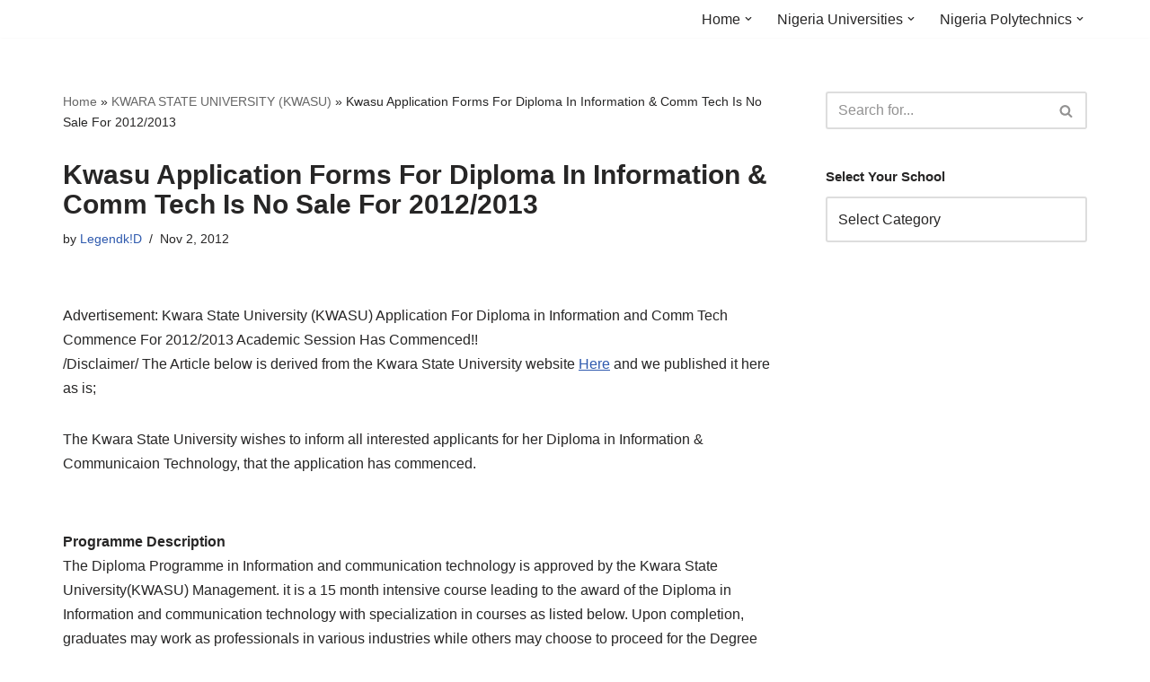

--- FILE ---
content_type: text/html; charset=UTF-8
request_url: https://www.nigeriaschool.com.ng/kwasu-application-forms-for-diploma-in-information-comm-tech-is-no-sale-for-20122013/
body_size: 23612
content:
<!DOCTYPE html>
<html lang="en-US">

<head>
	
	<meta charset="UTF-8">
	<meta name="viewport" content="width=device-width, initial-scale=1, minimum-scale=1">
	<link rel="profile" href="http://gmpg.org/xfn/11">
		<meta name='robots' content='index, follow, max-image-preview:large, max-snippet:-1, max-video-preview:-1' />
	<style>img:is([sizes="auto" i], [sizes^="auto," i]) { contain-intrinsic-size: 3000px 1500px }</style>
	
	<!-- This site is optimized with the Yoast SEO plugin v26.1.1 - https://yoast.com/wordpress/plugins/seo/ -->
	<title>Kwasu Application Forms For Diploma In Information &amp; Comm Tech Is No Sale For 2012/2013</title><link rel="preload" href="https://www.nigeriaschool.com.ng/wp-content/cache/perfmatters/www.nigeriaschool.com.ng/css/post.used.css?ver=1740949751" as="style" /><link rel="stylesheet" id="perfmatters-used-css" href="https://www.nigeriaschool.com.ng/wp-content/cache/perfmatters/www.nigeriaschool.com.ng/css/post.used.css?ver=1740949751" media="all" />
	<meta name="description" content="Kwara State University, Kwasu Application Forms For Diploma In Information &amp; Comm Tech Is No Sale For 2012/2013 academic session, goto freebrowsinglink.com to begin your application" />
	<link rel="canonical" href="https://www.nigeriaschool.com.ng/kwasu-application-forms-for-diploma-in-information-comm-tech-is-no-sale-for-20122013/" />
	<meta property="og:locale" content="en_US" />
	<meta property="og:type" content="article" />
	<meta property="og:title" content="Kwasu Application Forms For Diploma In Information &amp; Comm Tech Is No Sale For 2012/2013" />
	<meta property="og:description" content="Kwara State University, Kwasu Application Forms For Diploma In Information &amp; Comm Tech Is No Sale For 2012/2013 academic session, goto freebrowsinglink.com to begin your application" />
	<meta property="og:url" content="https://www.nigeriaschool.com.ng/kwasu-application-forms-for-diploma-in-information-comm-tech-is-no-sale-for-20122013/" />
	<meta property="og:site_name" content="Latest Nigerian University and Polytechnic News" />
	<meta property="article:author" content="https://www.facebook.com/legendkidblog" />
	<meta property="article:published_time" content="2012-11-02T15:35:59+00:00" />
	<meta name="author" content="Legendk!D" />
	<meta name="twitter:card" content="summary_large_image" />
	<meta name="twitter:creator" content="@Nigeriaschools" />
	<script type="application/ld+json" class="yoast-schema-graph">{"@context":"https://schema.org","@graph":[{"@type":"WebPage","@id":"https://www.nigeriaschool.com.ng/kwasu-application-forms-for-diploma-in-information-comm-tech-is-no-sale-for-20122013/","url":"https://www.nigeriaschool.com.ng/kwasu-application-forms-for-diploma-in-information-comm-tech-is-no-sale-for-20122013/","name":"Kwasu Application Forms For Diploma In Information & Comm Tech Is No Sale For 2012/2013","isPartOf":{"@id":"https://www.nigeriaschool.com.ng/#website"},"datePublished":"2012-11-02T15:35:59+00:00","author":{"@id":"https://www.nigeriaschool.com.ng/#/schema/person/aad4fb2f5664e6a566aaeb2865934cf0"},"description":"Kwara State University, Kwasu Application Forms For Diploma In Information & Comm Tech Is No Sale For 2012/2013 academic session, goto freebrowsinglink.com to begin your application","breadcrumb":{"@id":"https://www.nigeriaschool.com.ng/kwasu-application-forms-for-diploma-in-information-comm-tech-is-no-sale-for-20122013/#breadcrumb"},"inLanguage":"en-US","potentialAction":[{"@type":"ReadAction","target":["https://www.nigeriaschool.com.ng/kwasu-application-forms-for-diploma-in-information-comm-tech-is-no-sale-for-20122013/"]}]},{"@type":"BreadcrumbList","@id":"https://www.nigeriaschool.com.ng/kwasu-application-forms-for-diploma-in-information-comm-tech-is-no-sale-for-20122013/#breadcrumb","itemListElement":[{"@type":"ListItem","position":1,"name":"Home","item":"https://www.nigeriaschool.com.ng/"},{"@type":"ListItem","position":2,"name":"KWARA STATE UNIVERSITY (KWASU)","item":"https://www.nigeriaschool.com.ng/kwasu/"},{"@type":"ListItem","position":3,"name":"Kwasu Application Forms For Diploma In Information &#038; Comm Tech Is No Sale For 2012/2013"}]},{"@type":"WebSite","@id":"https://www.nigeriaschool.com.ng/#website","url":"https://www.nigeriaschool.com.ng/","name":"Latest Nigerian University and Polytechnic News","description":"","potentialAction":[{"@type":"SearchAction","target":{"@type":"EntryPoint","urlTemplate":"https://www.nigeriaschool.com.ng/?s={search_term_string}"},"query-input":{"@type":"PropertyValueSpecification","valueRequired":true,"valueName":"search_term_string"}}],"inLanguage":"en-US"},{"@type":"Person","@id":"https://www.nigeriaschool.com.ng/#/schema/person/aad4fb2f5664e6a566aaeb2865934cf0","name":"Legendk!D","description":"About http://www.nigeriaschool.com.ng We are a team that works to bring the latest news on all Nigerian Universities and Polytechnic. To get the latest on your school, please be our friend on Facebook.com and you can also follow us on twitter.com/NigeriaSchools If you have any questions or contributions, please use the contact us form to get in touch.","sameAs":["https://www.nigeriaschool.com.ng","https://www.facebook.com/legendkidblog","https://x.com/Nigeriaschools"],"url":"https://www.nigeriaschool.com.ng/author/cashceejay/"}]}</script>
	<!-- / Yoast SEO plugin. -->


<link rel='dns-prefetch' href='//widgetlogic.org' />


<!-- WP Webmaster plugin by Crunchify.com --><meta name="google-site-verification" content="BvpYOfoI2arZ1lMfhy36EAOdSVi-PtRwDRcmU1sBkl0" /> 
<script type="pmdelayedscript" data-cfasync="false" data-no-optimize="1" data-no-defer="1" data-no-minify="1" data-rocketlazyloadscript="1">
(function(i,s,o,g,r,a,m){i['GoogleAnalyticsObject']=r;i[r]=i[r]||function(){
  (i[r].q=i[r].q||[]).push(arguments)},i[r].l=1*new Date();a=s.createElement(o),
m=s.getElementsByTagName(o)[0];a.async=1;a.src=g;m.parentNode.insertBefore(a,m)
})(window,document,'script','//www.google-analytics.com/analytics.js','ga');
ga('create', 'UA-41625545-2', 'auto');
ga('send', 'pageview');
</script>
<!-- /WP Webmaster plugin -->


<style id='classic-theme-styles-inline-css'>
/*! This file is auto-generated */
.wp-block-button__link{color:#fff;background-color:#32373c;border-radius:9999px;box-shadow:none;text-decoration:none;padding:calc(.667em + 2px) calc(1.333em + 2px);font-size:1.125em}.wp-block-file__button{background:#32373c;color:#fff;text-decoration:none}
</style>


<style id='neve-style-inline-css'>
.nv-meta-list li.meta:not(:last-child):after { content:"/" }.nv-meta-list .no-mobile{
			display:none;
		}.nv-meta-list li.last::after{
			content: ""!important;
		}@media (min-width: 769px) {
			.nv-meta-list .no-mobile {
				display: inline-block;
			}
			.nv-meta-list li.last:not(:last-child)::after {
		 		content: "/" !important;
			}
		}
 :root{ --container: 748px;--postwidth:100%; --primarybtnbg: var(--nv-primary-accent); --primarybtnhoverbg: var(--nv-primary-accent); --primarybtncolor: #fff; --secondarybtncolor: var(--nv-primary-accent); --primarybtnhovercolor: #fff; --secondarybtnhovercolor: var(--nv-primary-accent);--primarybtnborderradius:3px;--secondarybtnborderradius:3px;--secondarybtnborderwidth:3px;--btnpadding:13px 15px;--primarybtnpadding:13px 15px;--secondarybtnpadding:calc(13px - 3px) calc(15px - 3px); --bodyfontfamily: Arial,Helvetica,sans-serif; --bodyfontsize: 15px; --bodylineheight: 1.6; --bodyletterspacing: 0px; --bodyfontweight: 400; --h1fontsize: 36px; --h1fontweight: 700; --h1lineheight: 1.2em; --h1letterspacing: 0px; --h1texttransform: none; --h2fontsize: 28px; --h2fontweight: 700; --h2lineheight: 1.3em; --h2letterspacing: 0px; --h2texttransform: none; --h3fontsize: 24px; --h3fontweight: 700; --h3lineheight: 1.4em; --h3letterspacing: 0px; --h3texttransform: none; --h4fontsize: 20px; --h4fontweight: 700; --h4lineheight: 1.6em; --h4letterspacing: 0px; --h4texttransform: none; --h5fontsize: 16px; --h5fontweight: 700; --h5lineheight: 1.6; --h5letterspacing: 0px; --h5texttransform: none; --h6fontsize: 14px; --h6fontweight: 700; --h6lineheight: 1.6; --h6letterspacing: 0px; --h6texttransform: none;--formfieldborderwidth:2px;--formfieldborderradius:3px; --formfieldbgcolor: var(--nv-site-bg); --formfieldbordercolor: #dddddd; --formfieldcolor: var(--nv-text-color);--formfieldpadding:10px 12px; } .nv-index-posts{ --borderradius:0px; } .single-post-container .alignfull > [class*="__inner-container"], .single-post-container .alignwide > [class*="__inner-container"]{ max-width:718px } .nv-meta-list{ --avatarsize: 20px; } .single .nv-meta-list{ --avatarsize: 20px; } .nv-post-cover{ --height: 250px;--padding:40px 15px;--justify: flex-start; --textalign: left; --valign: center; } .nv-post-cover .nv-title-meta-wrap, .nv-page-title-wrap, .entry-header{ --textalign: left; } .nv-is-boxed.nv-title-meta-wrap{ --padding:40px 15px; --bgcolor: var(--nv-dark-bg); } .nv-overlay{ --opacity: 50; --blendmode: normal; } .nv-is-boxed.nv-comments-wrap{ --padding:20px; } .nv-is-boxed.comment-respond{ --padding:20px; } .single:not(.single-product), .page{ --c-vspace:0 0 0 0;; } .global-styled{ --bgcolor: var(--nv-site-bg); } .header-top{ --rowbcolor: var(--nv-light-bg); --color: var(--nv-text-color); --bgcolor: var(--nv-site-bg); } .header-main{ --rowbcolor: var(--nv-light-bg); --color: var(--nv-text-color); --bgcolor: var(--nv-site-bg); } .header-bottom{ --rowbcolor: var(--nv-light-bg); --color: var(--nv-text-color); --bgcolor: var(--nv-site-bg); } .header-menu-sidebar-bg{ --justify: flex-start; --textalign: left;--flexg: 1;--wrapdropdownwidth: auto; --color: var(--nv-text-color); --bgcolor: var(--nv-site-bg); } .header-menu-sidebar{ width: 360px; } .builder-item--logo{ --maxwidth: 120px; --fs: 24px;--padding:10px 0;--margin:0; --textalign: left;--justify: flex-start; } .builder-item--nav-icon,.header-menu-sidebar .close-sidebar-panel .navbar-toggle{ --borderradius:0; } .builder-item--nav-icon{ --label-margin:0 5px 0 0;;--padding:10px 15px;--margin:0; } .builder-item--primary-menu{ --hovercolor: var(--nv-secondary-accent); --hovertextcolor: var(--nv-text-color); --activecolor: var(--nv-primary-accent); --spacing: 20px; --height: 25px;--padding:0;--margin:0; --fontsize: 1em; --lineheight: 1.6; --letterspacing: 0px; --fontweight: 500; --texttransform: none; --iconsize: 1em; } .hfg-is-group.has-primary-menu .inherit-ff{ --inheritedfw: 500; } .footer-top-inner .row{ grid-template-columns:1fr 1fr 1fr; --valign: flex-start; } .footer-top{ --rowbcolor: var(--nv-light-bg); --color: var(--nv-text-color); --bgcolor: var(--nv-site-bg); } .footer-main-inner .row{ grid-template-columns:1fr 1fr 1fr; --valign: flex-start; } .footer-main{ --rowbcolor: var(--nv-light-bg); --color: var(--nv-text-color); --bgcolor: var(--nv-site-bg); } .footer-bottom-inner .row{ grid-template-columns:1fr 1fr 1fr; --valign: flex-start; } .footer-bottom{ --rowbcolor: var(--nv-light-bg); --color: var(--nv-text-dark-bg); --bgcolor: var(--nv-dark-bg); } @media(min-width: 576px){ :root{ --container: 992px;--postwidth:50%;--btnpadding:13px 15px;--primarybtnpadding:13px 15px;--secondarybtnpadding:calc(13px - 3px) calc(15px - 3px); --bodyfontsize: 16px; --bodylineheight: 1.6; --bodyletterspacing: 0px; --h1fontsize: 38px; --h1lineheight: 1.2em; --h1letterspacing: 0px; --h2fontsize: 30px; --h2lineheight: 1.2em; --h2letterspacing: 0px; --h3fontsize: 26px; --h3lineheight: 1.4em; --h3letterspacing: 0px; --h4fontsize: 22px; --h4lineheight: 1.5em; --h4letterspacing: 0px; --h5fontsize: 18px; --h5lineheight: 1.6; --h5letterspacing: 0px; --h6fontsize: 14px; --h6lineheight: 1.6; --h6letterspacing: 0px; } .single-post-container .alignfull > [class*="__inner-container"], .single-post-container .alignwide > [class*="__inner-container"]{ max-width:962px } .nv-meta-list{ --avatarsize: 20px; } .single .nv-meta-list{ --avatarsize: 20px; } .nv-post-cover{ --height: 320px;--padding:60px 30px;--justify: flex-start; --textalign: left; --valign: center; } .nv-post-cover .nv-title-meta-wrap, .nv-page-title-wrap, .entry-header{ --textalign: left; } .nv-is-boxed.nv-title-meta-wrap{ --padding:60px 30px; } .nv-is-boxed.nv-comments-wrap{ --padding:30px; } .nv-is-boxed.comment-respond{ --padding:30px; } .single:not(.single-product), .page{ --c-vspace:0 0 0 0;; } .header-menu-sidebar-bg{ --justify: flex-start; --textalign: left;--flexg: 1;--wrapdropdownwidth: auto; } .header-menu-sidebar{ width: 360px; } .builder-item--logo{ --maxwidth: 120px; --fs: 24px;--padding:10px 0;--margin:0; --textalign: left;--justify: flex-start; } .builder-item--nav-icon{ --label-margin:0 5px 0 0;;--padding:10px 15px;--margin:0; } .builder-item--primary-menu{ --spacing: 20px; --height: 25px;--padding:0;--margin:0; --fontsize: 1em; --lineheight: 1.6; --letterspacing: 0px; --iconsize: 1em; } }@media(min-width: 960px){ :root{ --container: 1170px;--postwidth:33.333333333333%;--btnpadding:13px 15px;--primarybtnpadding:13px 15px;--secondarybtnpadding:calc(13px - 3px) calc(15px - 3px); --bodyfontsize: 16px; --bodylineheight: 1.7; --bodyletterspacing: 0px; --h1fontsize: 30px; --h1lineheight: 1.1em; --h1letterspacing: 0px; --h2fontsize: 25px; --h2lineheight: 1.2em; --h2letterspacing: 0px; --h3fontsize: 20px; --h3lineheight: 1.4em; --h3letterspacing: 0px; --h4fontsize: 15px; --h4lineheight: 1.5em; --h4letterspacing: 0px; --h5fontsize: 20px; --h5lineheight: 1.6; --h5letterspacing: 0px; --h6fontsize: 16px; --h6lineheight: 1.6; --h6letterspacing: 0px; } body:not(.single):not(.archive):not(.blog):not(.search):not(.error404) .neve-main > .container .col, body.post-type-archive-course .neve-main > .container .col, body.post-type-archive-llms_membership .neve-main > .container .col{ max-width: 100%; } body:not(.single):not(.archive):not(.blog):not(.search):not(.error404) .nv-sidebar-wrap, body.post-type-archive-course .nv-sidebar-wrap, body.post-type-archive-llms_membership .nv-sidebar-wrap{ max-width: 0%; } .neve-main > .archive-container .nv-index-posts.col{ max-width: 100%; } .neve-main > .archive-container .nv-sidebar-wrap{ max-width: 0%; } .neve-main > .single-post-container .nv-single-post-wrap.col{ max-width: 70%; } .single-post-container .alignfull > [class*="__inner-container"], .single-post-container .alignwide > [class*="__inner-container"]{ max-width:789px } .container-fluid.single-post-container .alignfull > [class*="__inner-container"], .container-fluid.single-post-container .alignwide > [class*="__inner-container"]{ max-width:calc(70% + 15px) } .neve-main > .single-post-container .nv-sidebar-wrap{ max-width: 30%; } .nv-meta-list{ --avatarsize: 20px; } .single .nv-meta-list{ --avatarsize: 20px; } .nv-post-cover{ --height: 400px;--padding:60px 40px;--justify: flex-start; --textalign: left; --valign: center; } .nv-post-cover .nv-title-meta-wrap, .nv-page-title-wrap, .entry-header{ --textalign: left; } .nv-is-boxed.nv-title-meta-wrap{ --padding:60px 40px; } .nv-is-boxed.nv-comments-wrap{ --padding:40px; } .nv-is-boxed.comment-respond{ --padding:40px; } .single:not(.single-product), .page{ --c-vspace:0 0 0 0;; } .header-menu-sidebar-bg{ --justify: flex-start; --textalign: left;--flexg: 1;--wrapdropdownwidth: auto; } .header-menu-sidebar{ width: 360px; } .builder-item--logo{ --maxwidth: 120px; --fs: 24px;--padding:10px 0;--margin:0; --textalign: left;--justify: flex-start; } .builder-item--nav-icon{ --label-margin:0 5px 0 0;;--padding:10px 15px;--margin:0; } .builder-item--primary-menu{ --spacing: 20px; --height: 25px;--padding:0;--margin:0; --fontsize: 1em; --lineheight: 1.6; --letterspacing: 0px; --iconsize: 1em; } }:root{--nv-primary-accent:#2f5aae;--nv-secondary-accent:#2f5aae;--nv-site-bg:#ffffff;--nv-light-bg:#f4f5f7;--nv-dark-bg:#121212;--nv-text-color:#272626;--nv-text-dark-bg:#ffffff;--nv-c-1:#9463ae;--nv-c-2:#be574b;--nv-fallback-ff:Arial, Helvetica, sans-serif;}
</style>
      <meta name="onesignal" content="wordpress-plugin"/>
            <script>

      window.OneSignalDeferred = window.OneSignalDeferred || [];

      OneSignalDeferred.push(function(OneSignal) {
        var oneSignal_options = {};
        window._oneSignalInitOptions = oneSignal_options;

        oneSignal_options['serviceWorkerParam'] = { scope: '/' };
oneSignal_options['serviceWorkerPath'] = 'OneSignalSDKWorker.js.php';

        OneSignal.Notifications.setDefaultUrl("https://www.nigeriaschool.com.ng");

        oneSignal_options['wordpress'] = true;
oneSignal_options['appId'] = 'd2f954d3-70fa-4217-bc5b-8f72f5b6c1a0';
oneSignal_options['allowLocalhostAsSecureOrigin'] = true;
oneSignal_options['welcomeNotification'] = { };
oneSignal_options['welcomeNotification']['title'] = "";
oneSignal_options['welcomeNotification']['message'] = "";
oneSignal_options['path'] = "https://www.nigeriaschool.com.ng/wp-content/plugins/onesignal-free-web-push-notifications/sdk_files/";
oneSignal_options['promptOptions'] = { };
oneSignal_options['promptOptions']['siteName'] = "https://www.nigeriaschool.com.ng/";
oneSignal_options['notifyButton'] = { };
oneSignal_options['notifyButton']['enable'] = true;
oneSignal_options['notifyButton']['position'] = 'bottom-right';
oneSignal_options['notifyButton']['theme'] = 'default';
oneSignal_options['notifyButton']['size'] = 'medium';
oneSignal_options['notifyButton']['showCredit'] = true;
oneSignal_options['notifyButton']['text'] = {};
              OneSignal.init(window._oneSignalInitOptions);
              OneSignal.Slidedown.promptPush()      });

      function documentInitOneSignal() {
        var oneSignal_elements = document.getElementsByClassName("OneSignal-prompt");

        var oneSignalLinkClickHandler = function(event) { OneSignal.Notifications.requestPermission(); event.preventDefault(); };        for(var i = 0; i < oneSignal_elements.length; i++)
          oneSignal_elements[i].addEventListener('click', oneSignalLinkClickHandler, false);
      }

      if (document.readyState === 'complete') {
           documentInitOneSignal();
      }
      else {
           window.addEventListener("load", function(event){
               documentInitOneSignal();
          });
      }
    </script>
<noscript><style>.lazyload[data-src]{display:none !important;}</style></noscript><style>.lazyload{background-image:none !important;}.lazyload:before{background-image:none !important;}</style><style>.wp-block-gallery.is-cropped .blocks-gallery-item picture{height:100%;width:100%;}</style><link rel="icon" href="https://www.nigeriaschool.com.ng/wp-content/uploads/2019/06/cropped-best-uni-32x32.jpg" sizes="32x32" />
<link rel="icon" href="https://www.nigeriaschool.com.ng/wp-content/uploads/2019/06/cropped-best-uni-192x192.jpg" sizes="192x192" />
<link rel="apple-touch-icon" href="https://www.nigeriaschool.com.ng/wp-content/uploads/2019/06/cropped-best-uni-180x180.jpg" />
<meta name="msapplication-TileImage" content="https://www.nigeriaschool.com.ng/wp-content/uploads/2019/06/cropped-best-uni-270x270.jpg" />
		<style id="wp-custom-css">
			.wpb_single_image.wpb_content_element.vc_align_left.hero-img img {
    border-radius: 0 0 0 400px;
}
.wpb_single_image.wpb_content_element.vc_align_left.cons-images img {
    transition: 0.5s all ease;
}
.wpb_single_image.wpb_content_element.vc_align_left.cons-images img:hover {
    border-radius: 25px 0px 25px 0px !important;
}

/* .video-section{
	position:relative;
} */

.vc_icon_element.vc_icon_element-outer.video-icon.vc_icon_element-align-left.vc_icon_element-have-style {
    position: absolute;
    top: 200px;
	display:none;
    left: 250px;
 
}

.wpb_column.vc_column_container.vc_col-sm-4 {
    padding: 0 20px;
}
a.blog-main-txt:hover {
    color: #047E66 !important;
}





a.vc_general.vc_btn3.vc_btn3-size-md.vc_btn3-shape-rounded.vc_btn3-style-flat.vc_btn3-color-juicy-pink {
    display: none;
}

a.read-more.button {
    color: white;
}
ul.vc_grid-filter.vc_clearfix.vc_grid-filter-default.vc_grid-filter-size-md.vc_grid-filter-center.vc_grid-filter-color-grey {
    display: none;
}
a.page-link {
    font-size: 21px !important;
}
.vc_custom_heading.vc_gitem-post-data.vc_gitem-post-data-source-post_title h4 {
    font-size: 30px;
    font-weight: 400;
}
.main-row-remove{
	display:none !important;
}

.vc_custom_heading.vc_gitem-post-data.vc_gitem-post-data-source-post_excerpt {
    display: none;
}
		</style>
		<noscript><style id="rocket-lazyload-nojs-css">.rll-youtube-player, [data-lazy-src]{display:none !important;}</style></noscript><noscript><style>.perfmatters-lazy[data-src]{display:none !important;}</style></noscript><style>.perfmatters-lazy.pmloaded,.perfmatters-lazy.pmloaded>img,.perfmatters-lazy>img.pmloaded,.perfmatters-lazy[data-ll-status=entered]{animation:500ms pmFadeIn}@keyframes pmFadeIn{0%{opacity:0}100%{opacity:1}}body .perfmatters-lazy-css-bg:not([data-ll-status=entered]),body .perfmatters-lazy-css-bg:not([data-ll-status=entered]) *,body .perfmatters-lazy-css-bg:not([data-ll-status=entered])::before,body .perfmatters-lazy-css-bg:not([data-ll-status=entered])::after,body .perfmatters-lazy-css-bg:not([data-ll-status=entered]) *::before,body .perfmatters-lazy-css-bg:not([data-ll-status=entered]) *::after{background-image:none!important;will-change:transform;transition:opacity 0.025s ease-in,transform 0.025s ease-in!important;}</style>
	</head>

<body  class="wp-singular post-template-default single single-post postid-3817 single-format-standard wp-theme-neve  nv-blog-covers nv-sidebar-right menu_sidebar_slide_left" id="neve_body"  >

<div class="wrapper">
	
	<header class="header"  >
		<a class="neve-skip-link show-on-focus" href="#content" >
			Skip to content		</a>
		<div id="header-grid"  class="hfg_header site-header">
	
<nav class="header--row header-main hide-on-mobile hide-on-tablet layout-full-contained nv-navbar header--row"
	data-row-id="main" data-show-on="desktop">

	<div
		class="header--row-inner header-main-inner">
		<div class="container">
			<div
				class="row row--wrapper"
				data-section="hfg_header_layout_main" >
				<div class="hfg-slot left"><div class="builder-item desktop-left"><div class="item--inner builder-item--logo"
		data-section="title_tagline"
		data-item-id="logo">
	
<div class="site-logo">
	<a class="brand" href="https://www.nigeriaschool.com.ng/" aria-label="Latest Nigerian University and Polytechnic News" rel="home"><div class="nv-title-tagline-wrap"></div></a></div>
	</div>

</div></div><div class="hfg-slot right"><div class="builder-item has-nav"><div class="item--inner builder-item--primary-menu has_menu"
		data-section="header_menu_primary"
		data-item-id="primary-menu">
	<div class="nv-nav-wrap">
	<div role="navigation" class="nav-menu-primary"
			aria-label="Primary Menu">

		<ul id="nv-primary-navigation-main" class="primary-menu-ul nav-ul menu-desktop"><li id="menu-item-38862" class="menu-item menu-item-type-custom menu-item-object-custom menu-item-home menu-item-has-children menu-item-38862"><div class="wrap"><a href="https://www.nigeriaschool.com.ng/"><span class="menu-item-title-wrap dd-title">Home</span></a><div role="button" aria-pressed="false" aria-label="Open Submenu" tabindex="0" class="caret-wrap caret 1" style="margin-left:5px;"><span class="caret"><svg fill="currentColor" aria-label="Dropdown" xmlns="http://www.w3.org/2000/svg" viewBox="0 0 448 512"><path d="M207.029 381.476L12.686 187.132c-9.373-9.373-9.373-24.569 0-33.941l22.667-22.667c9.357-9.357 24.522-9.375 33.901-.04L224 284.505l154.745-154.021c9.379-9.335 24.544-9.317 33.901.04l22.667 22.667c9.373 9.373 9.373 24.569 0 33.941L240.971 381.476c-9.373 9.372-24.569 9.372-33.942 0z"/></svg></span></div></div>
<ul class="sub-menu">
	<li id="menu-item-16327" class="menu-item menu-item-type-custom menu-item-object-custom menu-item-has-children menu-item-16327"><div class="wrap"><a href="https://www.nigeriaschool.com.ng/post-utme-updates/"><span class="menu-item-title-wrap dd-title">Post-UTME Forms out</span></a><div role="button" aria-pressed="false" aria-label="Open Submenu" tabindex="0" class="caret-wrap caret 2" style="margin-left:5px;"><span class="caret"><svg fill="currentColor" aria-label="Dropdown" xmlns="http://www.w3.org/2000/svg" viewBox="0 0 448 512"><path d="M207.029 381.476L12.686 187.132c-9.373-9.373-9.373-24.569 0-33.941l22.667-22.667c9.357-9.357 24.522-9.375 33.901-.04L224 284.505l154.745-154.021c9.379-9.335 24.544-9.317 33.901.04l22.667 22.667c9.373 9.373 9.373 24.569 0 33.941L240.971 381.476c-9.373 9.372-24.569 9.372-33.942 0z"/></svg></span></div></div>
	<ul class="sub-menu">
		<li id="menu-item-10110" class="menu-item menu-item-type-custom menu-item-object-custom menu-item-has-children menu-item-10110"><div class="wrap"><a href="https://www.nigeriaschool.com.ng/jamb2013"><span class="menu-item-title-wrap dd-title">Jamb-UTME</span></a><div role="button" aria-pressed="false" aria-label="Open Submenu" tabindex="0" class="caret-wrap caret 3" style="margin-left:5px;"><span class="caret"><svg fill="currentColor" aria-label="Dropdown" xmlns="http://www.w3.org/2000/svg" viewBox="0 0 448 512"><path d="M207.029 381.476L12.686 187.132c-9.373-9.373-9.373-24.569 0-33.941l22.667-22.667c9.357-9.357 24.522-9.375 33.901-.04L224 284.505l154.745-154.021c9.379-9.335 24.544-9.317 33.901.04l22.667 22.667c9.373 9.373 9.373 24.569 0 33.941L240.971 381.476c-9.373 9.372-24.569 9.372-33.942 0z"/></svg></span></div></div>
		<ul class="sub-menu">
			<li id="menu-item-10114" class="menu-item menu-item-type-taxonomy menu-item-object-category menu-item-10114"><div class="wrap"><a href="https://www.nigeriaschool.com.ng/category/waec/">WAEC, NECO, GCE, NABTEB</a></div></li>
			<li id="menu-item-23333" class="menu-item menu-item-type-post_type menu-item-object-post menu-item-23333"><div class="wrap"><a href="https://www.nigeriaschool.com.ng/postgraduate-form-in-nigeria/" title="Nigeria Universities Currently Selling Postgraduate Forms">Postgraduate Forms</a></div></li>
		</ul>
</li>
	</ul>
</li>
</ul>
</li>
<li id="menu-item-10132" class="menu-item menu-item-type-taxonomy menu-item-object-category menu-item-has-children menu-item-10132"><div class="wrap"><a href="https://www.nigeriaschool.com.ng/category/nigeria-universities/"><span class="menu-item-title-wrap dd-title">Nigeria Universities</span></a><div role="button" aria-pressed="false" aria-label="Open Submenu" tabindex="0" class="caret-wrap caret 6" style="margin-left:5px;"><span class="caret"><svg fill="currentColor" aria-label="Dropdown" xmlns="http://www.w3.org/2000/svg" viewBox="0 0 448 512"><path d="M207.029 381.476L12.686 187.132c-9.373-9.373-9.373-24.569 0-33.941l22.667-22.667c9.357-9.357 24.522-9.375 33.901-.04L224 284.505l154.745-154.021c9.379-9.335 24.544-9.317 33.901.04l22.667 22.667c9.373 9.373 9.373 24.569 0 33.941L240.971 381.476c-9.373 9.372-24.569 9.372-33.942 0z"/></svg></span></div></div>
<ul class="sub-menu">
	<li id="menu-item-10133" class="menu-item menu-item-type-custom menu-item-object-custom menu-item-10133"><div class="wrap"><a href="https://www.nigeriaschool.com.ng/2014/02/list-of-state-universities-in-nigeria.html" title="List of State Universities in Nigeria">State Universities in Nigeria</a></div></li>
	<li id="menu-item-5103" class="menu-item menu-item-type-taxonomy menu-item-object-category menu-item-5103"><div class="wrap"><a href="https://www.nigeriaschool.com.ng/category/nigeria-free-scholarship/">Nigeria Free Scholarship</a></div></li>
	<li id="menu-item-10134" class="menu-item menu-item-type-custom menu-item-object-custom menu-item-10134"><div class="wrap"><a href="https://www.nigeriaschool.com.ng/2014/02/federal-universities-in-nigeria.html" title="List of Federal Universities in Nigeria">Federal Universities in Nigeria</a></div></li>
	<li id="menu-item-10137" class="menu-item menu-item-type-custom menu-item-object-custom menu-item-10137"><div class="wrap"><a href="https://www.nigeriaschool.com.ng/2014/02/list-of-private-universities-in-nigeria.html" title="List of Private Universities in Nigeria">Private Universities in Nigeria</a></div></li>
</ul>
</li>
<li id="menu-item-10220" class="menu-item menu-item-type-taxonomy menu-item-object-category menu-item-has-children menu-item-10220"><div class="wrap"><a href="https://www.nigeriaschool.com.ng/category/nigeria-polytechnics/"><span class="menu-item-title-wrap dd-title">Nigeria Polytechnics</span></a><div role="button" aria-pressed="false" aria-label="Open Submenu" tabindex="0" class="caret-wrap caret 11" style="margin-left:5px;"><span class="caret"><svg fill="currentColor" aria-label="Dropdown" xmlns="http://www.w3.org/2000/svg" viewBox="0 0 448 512"><path d="M207.029 381.476L12.686 187.132c-9.373-9.373-9.373-24.569 0-33.941l22.667-22.667c9.357-9.357 24.522-9.375 33.901-.04L224 284.505l154.745-154.021c9.379-9.335 24.544-9.317 33.901.04l22.667 22.667c9.373 9.373 9.373 24.569 0 33.941L240.971 381.476c-9.373 9.372-24.569 9.372-33.942 0z"/></svg></span></div></div>
<ul class="sub-menu">
	<li id="menu-item-10226" class="menu-item menu-item-type-custom menu-item-object-custom menu-item-10226"><div class="wrap"><a href="https://www.nigeriaschool.com.ng/2014/02/federal-polytechnics-in-nigeria.html" title="List of Accredited Federal Polytechnics in Nigeria">Federal Polytechnics in Nigeria</a></div></li>
	<li id="menu-item-10222" class="menu-item menu-item-type-custom menu-item-object-custom menu-item-10222"><div class="wrap"><a href="https://www.nigeriaschool.com.ng/2014/02/list-of-state-polytechnics-in-nigeria.html" title="List of Accredited State Polytechnics in Nigeria">State Polytechnics in Nigeria</a></div></li>
	<li id="menu-item-10221" class="menu-item menu-item-type-custom menu-item-object-custom menu-item-10221"><div class="wrap"><a href="https://www.nigeriaschool.com.ng/2014/02/list-of-accredited-private-polytechnics-in-nigeria.html" title="List of Accredited Private Polytechnics In Nigeria">Private Polytechnics In Nigeria</a></div></li>
	<li id="menu-item-10115" class="menu-item menu-item-type-taxonomy menu-item-object-category menu-item-10115"><div class="wrap"><a href="https://www.nigeriaschool.com.ng/category/asup/" title="Academic Staff Union of Polytechnic (ASUP)">ASUP News</a></div></li>
</ul>
</li>
</ul>	</div>
</div>

	</div>

</div></div>							</div>
		</div>
	</div>
</nav>


<nav class="header--row header-main hide-on-desktop layout-full-contained nv-navbar header--row"
	data-row-id="main" data-show-on="mobile">

	<div
		class="header--row-inner header-main-inner">
		<div class="container">
			<div
				class="row row--wrapper"
				data-section="hfg_header_layout_main" >
				<div class="hfg-slot left"><div class="builder-item tablet-left mobile-left"><div class="item--inner builder-item--logo"
		data-section="title_tagline"
		data-item-id="logo">
	
<div class="site-logo">
	<a class="brand" href="https://www.nigeriaschool.com.ng/" aria-label="Latest Nigerian University and Polytechnic News" rel="home"><div class="nv-title-tagline-wrap"></div></a></div>
	</div>

</div></div><div class="hfg-slot right"><div class="builder-item tablet-left mobile-left"><div class="item--inner builder-item--nav-icon"
		data-section="header_menu_icon"
		data-item-id="nav-icon">
	<div class="menu-mobile-toggle item-button navbar-toggle-wrapper">
	<button type="button" class=" navbar-toggle"
			value="Navigation Menu"
					aria-label="Navigation Menu "
			aria-expanded="false" onclick="if('undefined' !== typeof toggleAriaClick ) { toggleAriaClick() }">
					<span class="bars">
				<span class="icon-bar"></span>
				<span class="icon-bar"></span>
				<span class="icon-bar"></span>
			</span>
					<span class="screen-reader-text">Navigation Menu</span>
	</button>
</div> <!--.navbar-toggle-wrapper-->


	</div>

</div></div>							</div>
		</div>
	</div>
</nav>

<div
		id="header-menu-sidebar" class="header-menu-sidebar tcb menu-sidebar-panel slide_left hfg-pe"
		data-row-id="sidebar">
	<div id="header-menu-sidebar-bg" class="header-menu-sidebar-bg">
				<div class="close-sidebar-panel navbar-toggle-wrapper">
			<button type="button" class="hamburger is-active  navbar-toggle active" 					value="Navigation Menu"
					aria-label="Navigation Menu "
					aria-expanded="false" onclick="if('undefined' !== typeof toggleAriaClick ) { toggleAriaClick() }">
								<span class="bars">
						<span class="icon-bar"></span>
						<span class="icon-bar"></span>
						<span class="icon-bar"></span>
					</span>
								<span class="screen-reader-text">
			Navigation Menu					</span>
			</button>
		</div>
					<div id="header-menu-sidebar-inner" class="header-menu-sidebar-inner tcb ">
						<div class="builder-item has-nav"><div class="item--inner builder-item--primary-menu has_menu"
		data-section="header_menu_primary"
		data-item-id="primary-menu">
	<div class="nv-nav-wrap">
	<div role="navigation" class="nav-menu-primary"
			aria-label="Primary Menu">

		<ul id="nv-primary-navigation-sidebar" class="primary-menu-ul nav-ul menu-mobile"><li class="menu-item menu-item-type-custom menu-item-object-custom menu-item-home menu-item-has-children menu-item-38862"><div class="wrap"><a href="https://www.nigeriaschool.com.ng/"><span class="menu-item-title-wrap dd-title">Home</span></a><button tabindex="0" type="button" class="caret-wrap navbar-toggle 1 dropdown-open" style="margin-left:5px;"  aria-label="Toggle Home"><span class="caret"><svg fill="currentColor" aria-label="Dropdown" xmlns="http://www.w3.org/2000/svg" viewBox="0 0 448 512"><path d="M207.029 381.476L12.686 187.132c-9.373-9.373-9.373-24.569 0-33.941l22.667-22.667c9.357-9.357 24.522-9.375 33.901-.04L224 284.505l154.745-154.021c9.379-9.335 24.544-9.317 33.901.04l22.667 22.667c9.373 9.373 9.373 24.569 0 33.941L240.971 381.476c-9.373 9.372-24.569 9.372-33.942 0z"/></svg></span></button></div>
<ul class="sub-menu dropdown-open">
	<li class="menu-item menu-item-type-custom menu-item-object-custom menu-item-has-children menu-item-16327"><div class="wrap"><a href="https://www.nigeriaschool.com.ng/post-utme-updates/"><span class="menu-item-title-wrap dd-title">Post-UTME Forms out</span></a><button tabindex="0" type="button" class="caret-wrap navbar-toggle 2 " style="margin-left:5px;"  aria-label="Toggle Post-UTME Forms out"><span class="caret"><svg fill="currentColor" aria-label="Dropdown" xmlns="http://www.w3.org/2000/svg" viewBox="0 0 448 512"><path d="M207.029 381.476L12.686 187.132c-9.373-9.373-9.373-24.569 0-33.941l22.667-22.667c9.357-9.357 24.522-9.375 33.901-.04L224 284.505l154.745-154.021c9.379-9.335 24.544-9.317 33.901.04l22.667 22.667c9.373 9.373 9.373 24.569 0 33.941L240.971 381.476c-9.373 9.372-24.569 9.372-33.942 0z"/></svg></span></button></div>
	<ul class="sub-menu">
		<li class="menu-item menu-item-type-custom menu-item-object-custom menu-item-has-children menu-item-10110"><div class="wrap"><a href="https://www.nigeriaschool.com.ng/jamb2013"><span class="menu-item-title-wrap dd-title">Jamb-UTME</span></a><button tabindex="0" type="button" class="caret-wrap navbar-toggle 3 " style="margin-left:5px;"  aria-label="Toggle Jamb-UTME"><span class="caret"><svg fill="currentColor" aria-label="Dropdown" xmlns="http://www.w3.org/2000/svg" viewBox="0 0 448 512"><path d="M207.029 381.476L12.686 187.132c-9.373-9.373-9.373-24.569 0-33.941l22.667-22.667c9.357-9.357 24.522-9.375 33.901-.04L224 284.505l154.745-154.021c9.379-9.335 24.544-9.317 33.901.04l22.667 22.667c9.373 9.373 9.373 24.569 0 33.941L240.971 381.476c-9.373 9.372-24.569 9.372-33.942 0z"/></svg></span></button></div>
		<ul class="sub-menu">
			<li class="menu-item menu-item-type-taxonomy menu-item-object-category menu-item-10114"><div class="wrap"><a href="https://www.nigeriaschool.com.ng/category/waec/">WAEC, NECO, GCE, NABTEB</a></div></li>
			<li class="menu-item menu-item-type-post_type menu-item-object-post menu-item-23333"><div class="wrap"><a href="https://www.nigeriaschool.com.ng/postgraduate-form-in-nigeria/" title="Nigeria Universities Currently Selling Postgraduate Forms">Postgraduate Forms</a></div></li>
		</ul>
</li>
	</ul>
</li>
</ul>
</li>
<li class="menu-item menu-item-type-taxonomy menu-item-object-category menu-item-has-children menu-item-10132"><div class="wrap"><a href="https://www.nigeriaschool.com.ng/category/nigeria-universities/"><span class="menu-item-title-wrap dd-title">Nigeria Universities</span></a><button tabindex="0" type="button" class="caret-wrap navbar-toggle 6 dropdown-open" style="margin-left:5px;"  aria-label="Toggle Nigeria Universities"><span class="caret"><svg fill="currentColor" aria-label="Dropdown" xmlns="http://www.w3.org/2000/svg" viewBox="0 0 448 512"><path d="M207.029 381.476L12.686 187.132c-9.373-9.373-9.373-24.569 0-33.941l22.667-22.667c9.357-9.357 24.522-9.375 33.901-.04L224 284.505l154.745-154.021c9.379-9.335 24.544-9.317 33.901.04l22.667 22.667c9.373 9.373 9.373 24.569 0 33.941L240.971 381.476c-9.373 9.372-24.569 9.372-33.942 0z"/></svg></span></button></div>
<ul class="sub-menu dropdown-open">
	<li class="menu-item menu-item-type-custom menu-item-object-custom menu-item-10133"><div class="wrap"><a href="https://www.nigeriaschool.com.ng/2014/02/list-of-state-universities-in-nigeria.html" title="List of State Universities in Nigeria">State Universities in Nigeria</a></div></li>
	<li class="menu-item menu-item-type-taxonomy menu-item-object-category menu-item-5103"><div class="wrap"><a href="https://www.nigeriaschool.com.ng/category/nigeria-free-scholarship/">Nigeria Free Scholarship</a></div></li>
	<li class="menu-item menu-item-type-custom menu-item-object-custom menu-item-10134"><div class="wrap"><a href="https://www.nigeriaschool.com.ng/2014/02/federal-universities-in-nigeria.html" title="List of Federal Universities in Nigeria">Federal Universities in Nigeria</a></div></li>
	<li class="menu-item menu-item-type-custom menu-item-object-custom menu-item-10137"><div class="wrap"><a href="https://www.nigeriaschool.com.ng/2014/02/list-of-private-universities-in-nigeria.html" title="List of Private Universities in Nigeria">Private Universities in Nigeria</a></div></li>
</ul>
</li>
<li class="menu-item menu-item-type-taxonomy menu-item-object-category menu-item-has-children menu-item-10220"><div class="wrap"><a href="https://www.nigeriaschool.com.ng/category/nigeria-polytechnics/"><span class="menu-item-title-wrap dd-title">Nigeria Polytechnics</span></a><button tabindex="0" type="button" class="caret-wrap navbar-toggle 11 dropdown-open" style="margin-left:5px;"  aria-label="Toggle Nigeria Polytechnics"><span class="caret"><svg fill="currentColor" aria-label="Dropdown" xmlns="http://www.w3.org/2000/svg" viewBox="0 0 448 512"><path d="M207.029 381.476L12.686 187.132c-9.373-9.373-9.373-24.569 0-33.941l22.667-22.667c9.357-9.357 24.522-9.375 33.901-.04L224 284.505l154.745-154.021c9.379-9.335 24.544-9.317 33.901.04l22.667 22.667c9.373 9.373 9.373 24.569 0 33.941L240.971 381.476c-9.373 9.372-24.569 9.372-33.942 0z"/></svg></span></button></div>
<ul class="sub-menu dropdown-open">
	<li class="menu-item menu-item-type-custom menu-item-object-custom menu-item-10226"><div class="wrap"><a href="https://www.nigeriaschool.com.ng/2014/02/federal-polytechnics-in-nigeria.html" title="List of Accredited Federal Polytechnics in Nigeria">Federal Polytechnics in Nigeria</a></div></li>
	<li class="menu-item menu-item-type-custom menu-item-object-custom menu-item-10222"><div class="wrap"><a href="https://www.nigeriaschool.com.ng/2014/02/list-of-state-polytechnics-in-nigeria.html" title="List of Accredited State Polytechnics in Nigeria">State Polytechnics in Nigeria</a></div></li>
	<li class="menu-item menu-item-type-custom menu-item-object-custom menu-item-10221"><div class="wrap"><a href="https://www.nigeriaschool.com.ng/2014/02/list-of-accredited-private-polytechnics-in-nigeria.html" title="List of Accredited Private Polytechnics In Nigeria">Private Polytechnics In Nigeria</a></div></li>
	<li class="menu-item menu-item-type-taxonomy menu-item-object-category menu-item-10115"><div class="wrap"><a href="https://www.nigeriaschool.com.ng/category/asup/" title="Academic Staff Union of Polytechnic (ASUP)">ASUP News</a></div></li>
</ul>
</li>
</ul>	</div>
</div>

	</div>

</div>					</div>
	</div>
</div>
<div class="header-menu-sidebar-overlay hfg-ov hfg-pe" onclick="if('undefined' !== typeof toggleAriaClick ) { toggleAriaClick() }"></div>
</div>
	</header>

	<style>.is-menu-sidebar .header-menu-sidebar { visibility: visible; }.is-menu-sidebar.menu_sidebar_slide_left .header-menu-sidebar { transform: translate3d(0, 0, 0); left: 0; }.is-menu-sidebar.menu_sidebar_slide_right .header-menu-sidebar { transform: translate3d(0, 0, 0); right: 0; }.is-menu-sidebar.menu_sidebar_pull_right .header-menu-sidebar, .is-menu-sidebar.menu_sidebar_pull_left .header-menu-sidebar { transform: translateX(0); }.is-menu-sidebar.menu_sidebar_dropdown .header-menu-sidebar { height: auto; }.is-menu-sidebar.menu_sidebar_dropdown .header-menu-sidebar-inner { max-height: 400px; padding: 20px 0; }.is-menu-sidebar.menu_sidebar_full_canvas .header-menu-sidebar { opacity: 1; }.header-menu-sidebar .menu-item-nav-search:not(.floating) { pointer-events: none; }.header-menu-sidebar .menu-item-nav-search .is-menu-sidebar { pointer-events: unset; }.nav-ul li:focus-within .wrap.active + .sub-menu { opacity: 1; visibility: visible; }.nav-ul li.neve-mega-menu:focus-within .wrap.active + .sub-menu { display: grid; }.nav-ul li > .wrap { display: flex; align-items: center; position: relative; padding: 0 4px; }.nav-ul:not(.menu-mobile):not(.neve-mega-menu) > li > .wrap > a { padding-top: 1px }</style><style>.header-menu-sidebar .nav-ul li .wrap { padding: 0 4px; }.header-menu-sidebar .nav-ul li .wrap a { flex-grow: 1; display: flex; }.header-menu-sidebar .nav-ul li .wrap a .dd-title { width: var(--wrapdropdownwidth); }.header-menu-sidebar .nav-ul li .wrap button { border: 0; z-index: 1; background: 0; }.header-menu-sidebar .nav-ul li:not([class*=block]):not(.menu-item-has-children) > .wrap > a { padding-right: calc(1em + (18px*2)); text-wrap: wrap; white-space: normal;}.header-menu-sidebar .nav-ul li.menu-item-has-children:not([class*=block]) > .wrap > a { margin-right: calc(-1em - (18px*2)); padding-right: 46px;}</style>

	
	<main id="content" class="neve-main">

	<div class="container single-post-container">
		<div class="row">
						<article id="post-3817"
					class="nv-single-post-wrap col post-3817 post type-post status-publish format-standard hentry category-kwasu">
				<div class="entry-header" ><div class="nv-title-meta-wrap"><small class="nv--yoast-breadcrumb neve-breadcrumbs-wrapper"><span><span><a href="https://www.nigeriaschool.com.ng/">Home</a></span> » <span><a href="https://www.nigeriaschool.com.ng/kwasu/">KWARA STATE UNIVERSITY (KWASU)</a></span> » <span class="breadcrumb_last" aria-current="page">Kwasu Application Forms For Diploma In Information &#038; Comm Tech Is No Sale For 2012/2013</span></span></small><h1 class="title entry-title">Kwasu Application Forms For Diploma In Information &#038; Comm Tech Is No Sale For 2012/2013</h1><ul class="nv-meta-list"><li  class="meta author vcard "><span class="author-name fn">by <a href="https://www.nigeriaschool.com.ng/author/cashceejay/" title="Posts by Legendk!D" rel="author">Legendk!D</a></span></li><li class="meta date posted-on last"><time class="entry-date published" datetime="2012-11-02T15:35:59+00:00" content="2012-11-02">Nov 2, 2012</time></li></ul></div></div><div class="nv-content-wrap entry-content"><p>Advertisement: Kwara State University (KWASU) Application For Diploma in Information and Comm Tech Commence For 2012/2013 Academic Session Has Commenced!!<br />
/Disclaimer/ The Article below is derived from the Kwara State University website <a href="http://kwasu.edu.ng/" "rel="nofollow" target="_blank">Here</a> and we published it here as is;</p>
<p>The Kwara State University wishes to inform all interested applicants for her Diploma in Information &#038; Communicaion Technology, that the application has commenced.</p><!--Ad Injection:top-->
<div style='clear:both;margin-top:10px;margin-bottom:10px;padding-top:10px;padding-bottom:10px;'><center><script async src="//pagead2.googlesyndication.com/pagead/js/adsbygoogle.js" type="pmdelayedscript" data-cfasync="false" data-no-optimize="1" data-no-defer="1" data-no-minify="1" data-rocketlazyloadscript="1"></script>
<ins class="adsbygoogle"
     style="display:block; text-align:center;"
     data-ad-format="fluid"
     data-ad-layout="in-article"
     data-ad-client="ca-pub-2554308101966588"
     data-ad-slot="4110070715"></ins>
<script>
     (adsbygoogle = window.adsbygoogle || []).push({});
</script></center></div>
<p><b>Programme Description</b><br />
The Diploma Programme in Information and communication technology is approved by the Kwara State University(KWASU) Management. it is a 15 month intensive course leading to the award of the Diploma in Information and communication technology with specialization in courses as listed below. Upon completion, graduates may work as professionals in various industries while others may choose to proceed for the Degree Programme at the Kwara State University via direct entry in their chosen specialization.</p>
<p><b>Programme Benefit</b><br />
 This program is designed to meet the challenges and opportunities presented by advances in information technology, mass communication, Library Information sciences, Business information and Project Management.</p>
<p>The program provides a breadth of knowledge and skills in the information technology (IT) area for application in a business context, as well as the opportunity for you to specialize and attain a high level of expertise in specific areas.</p>
<p> In conjunction with learning the technical skills required for IT professionals, you will develop strong project and communication managementskills and techniques in IT.</p>
<p> This program focuses on the application of business IT capability in the areas of programming, operating systems and networking skills, SQL database and PHP web development. Each of these skillareas is integrated with IT project management. This is achieved using a real-life project-based approach to learning. The mass communication and library sciences component of this programme will enhance hands-on knowledge towards real professional practice.<br />
Available Areas of Specialization(Please choose one)<br />
* Information Technology<br />
* Mass Communication<br />
* Library Information Science<br />
* Business Information Management<br />
* Project Management</p>
<p><b>Entry Requirements</b><br />
All candidates must have at least 5 O&#8217;level credits in relevant subjects, a pass in Mathematics and English will be considered for admission but must obtain all required credits prior to completion of the Programme.</p>
<p><b>Direct Entry Requirements</b> upon Completion<br />
Having completed the Diploma Programme, students who intend to proceed into the degree Programme at the University would be admitted into 200 Level at the College of Information and Communication Technology at the Kwara StateUniversity (KWASU) based on merit. All qualified students must meet a minimum grade of 2.0 to get admitted directly into the degree Programme.</p>
<p><b>COMMENCEMENT OF LECTURES: </b>Monday, 26 November 2012<br />
CLOSING DATE FOR SUBMISSION OF APPLICATION FORMS: Friday, 18th November 2012<br />
Application Fee: NGN10,000 only payable online.<br />
<a href="http://kwasu.edu.ng/admission/diploma-in-ict-requirement-and-online-application" "rel="nofollow" target="_blank">CLICK HERE TO START YOUR APPLICATION</a></p>
<!--Ad Injection:bottom-->
<div style='clear:both;margin-top:5px;margin-bottom:5px;padding-top:5px;padding-bottom:5px;'><center><script async src="//pagead2.googlesyndication.com/pagead/js/adsbygoogle.js" type="pmdelayedscript" data-cfasync="false" data-no-optimize="1" data-no-defer="1" data-no-minify="1" data-rocketlazyloadscript="1"></script>
<!-- Auto-Resp -->
<ins class="adsbygoogle"
     style="display:block"
     data-ad-client="ca-pub-2554308101966588"
     data-ad-slot="6114666539"
     data-ad-format="link"
     data-full-width-responsive="true"></ins>
<script>
(adsbygoogle = window.adsbygoogle || []).push({});
</script></center></div></div>
<div id="comments" class="comments-area">
		<div id="respond" class="comment-respond nv-is-boxed">
		<h2 id="reply-title" class="comment-reply-title">Leave a Reply <small><a rel="nofollow" id="cancel-comment-reply-link" href="/kwasu-application-forms-for-diploma-in-information-comm-tech-is-no-sale-for-20122013/#respond" style="display:none;">Cancel reply</a></small></h2><form action="https://www.nigeriaschool.com.ng/wp-comments-post.php" method="post" id="commentform" class="comment-form"><p class="comment-notes"><span id="email-notes">Your email address will not be published.</span> <span class="required-field-message">Required fields are marked <span class="required">*</span></span></p><p class="comment-form-comment"><label for="comment">Comment <span class="required">*</span></label> <textarea id="comment" name="comment" cols="45" rows="8" maxlength="65525" required></textarea></p><p class="comment-form-author"><label for="author">Name <span class="required">*</span></label> <input id="author" name="author" type="text" value="" size="30" maxlength="245" autocomplete="name" required /></p>
<p class="comment-form-email"><label for="email">Email <span class="required">*</span></label> <input id="email" name="email" type="email" value="" size="30" maxlength="100" aria-describedby="email-notes" autocomplete="email" required /></p>
<p class="form-submit"><input name="submit" type="submit" id="submit" class="button button-primary" value="Post Comment" /> <input type='hidden' name='comment_post_ID' value='3817' id='comment_post_ID' />
<input type='hidden' name='comment_parent' id='comment_parent' value='0' />
</p><p style="display: none;"><input type="hidden" id="akismet_comment_nonce" name="akismet_comment_nonce" value="dc32ab5e9f" /></p><p style="display: none !important;" class="akismet-fields-container" data-prefix="ak_"><label>&#916;<textarea name="ak_hp_textarea" cols="45" rows="8" maxlength="100"></textarea></label><input type="hidden" id="ak_js_1" name="ak_js" value="125"/><script>document.getElementById( "ak_js_1" ).setAttribute( "value", ( new Date() ).getTime() );</script></p></form>	</div><!-- #respond -->
	</div>
			</article>
			<div class="nv-sidebar-wrap col-sm-12 nv-right blog-sidebar " >
		<aside id="secondary" role="complementary">
		
		<style type="text/css">.widget_search .search-form .search-submit, .widget_search .search-form .search-field { height: auto; }</style><div id="search-3" class="widget widget_search">
<form role="search"
	method="get"
	class="search-form"
	action="https://www.nigeriaschool.com.ng/">
	<label>
		<span class="screen-reader-text">Search for...</span>
	</label>
	<input type="search"
		class="search-field"
		aria-label="Search"
		placeholder="Search for..."
		value=""
		name="s"/>
	<button type="submit"
			class="search-submit nv-submit"
			aria-label="Search">
					<span class="nv-search-icon-wrap">
				<span class="nv-icon nv-search" >
				<svg width="15" height="15" viewBox="0 0 1792 1792" xmlns="http://www.w3.org/2000/svg"><path d="M1216 832q0-185-131.5-316.5t-316.5-131.5-316.5 131.5-131.5 316.5 131.5 316.5 316.5 131.5 316.5-131.5 131.5-316.5zm512 832q0 52-38 90t-90 38q-54 0-90-38l-343-342q-179 124-399 124-143 0-273.5-55.5t-225-150-150-225-55.5-273.5 55.5-273.5 150-225 225-150 273.5-55.5 273.5 55.5 225 150 150 225 55.5 273.5q0 220-124 399l343 343q37 37 37 90z" /></svg>
			</span>			</span>
			</button>
	</form>
</div><div id="categories-4" class="widget widget_categories"><p class="widget-title">Select Your School</p><form action="https://www.nigeriaschool.com.ng" method="get"><label class="screen-reader-text" for="cat">Select Your School</label><select  name='cat' id='cat' class='postform'>
	<option value='-1'>Select Category</option>
	<option class="level-0" value="10481">Abdul-gusau Polytechnic (agp)</option>
	<option class="level-0" value="3060">ABIA STATE POLYTECHNIC (ABIAPOLY)</option>
	<option class="level-0" value="3015">ABIA STATE UNIVERSITY (ABSU)</option>
	<option class="level-0" value="10477">Abraham Adesanya Polytechnic, (AAP)</option>
	<option class="level-0" value="6606">ABUBAKAR TAFAWA BALEWA UNIVERSITY (ATBU)</option>
	<option class="level-0" value="9947">Academic Staff Union of Polytechnic (ASUP)</option>
	<option class="level-0" value="10117">Academic Staff Union of University (ASUU)</option>
	<option class="level-0" value="10478">Achievers University (achievers)</option>
	<option class="level-0" value="8650">Adamawa State polytechnic (adamawapoly)</option>
	<option class="level-0" value="4857">ADAMAWA STATE UNIVERSITY (ADSU)</option>
	<option class="level-0" value="10474">Adamu Augie College Of Education (Adacoed)</option>
	<option class="level-0" value="6024">ADEKUNLE AJASIN UNIVERSITY AKUNGBA (AAUA)</option>
	<option class="level-0" value="9485">Adeleke University, Ede (Adeleke)</option>
	<option class="level-0" value="2735">ADENIRAN OGUNSANYA COLLEGE of EDUCATION (AOCOE)</option>
	<option class="level-0" value="3522">ADEYEMI COLLEGE OF EDUCATION, ondo state (ACEONDO)</option>
	<option class="level-0" value="9455">Admission Services</option>
	<option class="level-0" value="5173">AFE BABALOLA UNIVERSITY (ABUAD)</option>
	<option class="level-0" value="7688">African University of Science and Technology (AUST), Abuja</option>
	<option class="level-0" value="2768">AHMADU BELLO UNIVERSITY (ABU)</option>
	<option class="level-0" value="10552">Air Force Institute of Technology, AFIT</option>
	<option class="level-0" value="2734">AJAYI CROWTHER UNIVERSITY (AJAYI)</option>
	<option class="level-0" value="3345">AKANU IBIAM FEDERAL POLYTECHNIC UWANA (AKANUPOLY)</option>
	<option class="level-0" value="10545">Akwa Ibom State College of Education (AKSCOE) Afaha Nsit</option>
	<option class="level-0" value="10245">Akwa Ibom State Polytechnic</option>
	<option class="level-0" value="2646">AKWA IBOM STATE UNIVERSITY (AKSU)</option>
	<option class="level-0" value="10307">Al-Hikmah University (al-hikmah)</option>
	<option class="level-0" value="2960">ALVAN IKOKU COLLEGE oF EDUCATION, Owerri (AIFCE)</option>
	<option class="level-0" value="3228">AMBROSE ALLI UNIVERSITY (AAU)</option>
	<option class="level-0" value="7096">AMERICAN UNIVERSITY OF NIGERIA, AUN</option>
	<option class="level-0" value="10561">Anambra State Polytechnic Mgbakwu (ANSPOLY)</option>
	<option class="level-0" value="3054">ANAMBRA STATE UNIVERSITY (ANSU)</option>
	<option class="level-0" value="10569">Anchor University Lagos (AUL)</option>
	<option class="level-0" value="4246">AUCHI POLYTECHNIC (AUCHIPOLY)</option>
	<option class="level-0" value="10537">Augustine University Ilara-Epe Lagos (AUI)</option>
	<option class="level-0" value="2757">BABCOCK UNIVERSITY (BABCOCK)</option>
	<option class="level-0" value="10445">Bauchi State University (basug)</option>
	<option class="level-0" value="3289">Bayero University Kano (BUK)</option>
	<option class="level-0" value="10544">Bells University of Technology (Bellstech)</option>
	<option class="level-0" value="10306">Benson Idahosa University (biu)</option>
	<option class="level-0" value="10451">Benue State Polytechnic (BenPoly)</option>
	<option class="level-0" value="2622">BENUE STATE UNIVERSITY (BSU)</option>
	<option class="level-0" value="10525">Bingham University, (Bingham)</option>
	<option class="level-0" value="10548">Binyaminu Usman Polytechnic, Hadejia Jigawa State (BUPOLY)</option>
	<option class="level-0" value="10565">Borno State University (BOSU)</option>
	<option class="level-0" value="7407">Bowen University (Bowen)</option>
	<option class="level-0" value="9034">Caleb University (CALEB)</option>
	<option class="level-0" value="10302">Caritas University (caritas)</option>
	<option class="level-0" value="10567">Christopher University (UNICHRIS)</option>
	<option class="level-0" value="10449">College of Agriculture and Animal Health, Mando (Coaas)</option>
	<option class="level-0" value="10454">College of Education Academic Staff Union, (coeasu)</option>
	<option class="level-0" value="5343">COLLEGE oF EDUCATION, IKERE (COEIKERE)</option>
	<option class="level-0" value="8682">College of Education, Ilesa, (Coeilesa)</option>
	<option class="level-0" value="9204">College of Education, Oro, (Coeoro)</option>
	<option class="level-0" value="10446">College Of Education, Warri (coewarri)</option>
	<option class="level-0" value="5115">COVENANT UNIVERSITY (CU)</option>
	<option class="level-0" value="7675">Crawford University, Igbesa (crawford)</option>
	<option class="level-0" value="10540">Crescent University, Abeokuta</option>
	<option class="level-0" value="3682">CROSS RIVERS STATE UNIVERSITY (CRUTECH)</option>
	<option class="level-0" value="3123">CROWN POLYTECHNIC, ADO-EKITI (CROWNPOLY)</option>
	<option class="level-0" value="4850">DALEWARES INSTITUTE oF TECHNOLOGY (DALEWARES)</option>
	<option class="level-0" value="2901">DELTA STATE POLYTECHNIC (DELTAPOLY)</option>
	<option class="level-0" value="2746">DELTA STATE UNIVERSITY (DELSU)</option>
	<option class="level-0" value="10461">e-Learning Universities of Nigeria (eLUON)</option>
	<option class="level-0" value="3283">EBONYI STATE UNIVERSITY (EBSU)</option>
	<option class="level-0" value="5020">EDO STATE INSTITUTE OF MANAGEMENT AND TECHNOLOGY (ESITMUSEN)</option>
	<option class="level-0" value="10543">Edo University Iyamho, (EUI)</option>
	<option class="level-0" value="2752">EKITI STATE UNIVERSITY (EKSU)</option>
	<option class="level-0" value="10536">Elizade University (Elizade)</option>
	<option class="level-0" value="2845">ENUGU STATE UNIVERSITY of SCIENCE AND TECHNOLOGY (ESUT)</option>
	<option class="level-0" value="10318">FCT College Of Education, Zuba (fctcoezuba)</option>
	<option class="level-0" value="10308">Federal Co-operative College Ibadan (fccibadan)</option>
	<option class="level-0" value="10556">Federal College of Agriculture, Akure, FECA</option>
	<option class="level-0" value="5086">FEDERAL COLLEGE OF AGRICULTURE, ISHIAGU (FCA ISHIAGU)</option>
	<option class="level-0" value="10303">Federal College Of Animal Health &amp; Production Tech, Ibadan (fcahptib)</option>
	<option class="level-0" value="10573">Federal College of Education (FCE) Katsina</option>
	<option class="level-0" value="3040">FEDERAL COLLEGE oF EDUCATION ABEOKUTA (FCEABEOKUTA)</option>
	<option class="level-0" value="6067">FEDERAL COLLEGE oF EDUCATION OMOKU (FCE OMOKU)</option>
	<option class="level-0" value="3360">FEDERAL COLLEGE oF EDUCATION TECHNICAL (FCETBICHI)</option>
	<option class="level-0" value="4621">FEDERAL COLLEGE OF EDUCATION UMUNZE (FCEUMUNZE)</option>
	<option class="level-0" value="3955">Federal College of Education Zaria, (Fcezaria)</option>
	<option class="level-0" value="5681">FEDERAL COLLEGE oF EDUCATION, OYO (FCEOYO)</option>
	<option class="level-0" value="5696">FEDERAL POLYTECHNIC BAUCHI (BAUCHIPOLY)</option>
	<option class="level-0" value="2652">FEDERAL POLYTECHNIC EDE (EDEPOLY)</option>
	<option class="level-0" value="3351">FEDERAL POLYTECHNIC IDAH (IDAHPOLY)</option>
	<option class="level-0" value="10575">Federal Polytechnic Kaura (FEDPONAM)</option>
	<option class="level-0" value="4155">FEDERAL POLYTECHNIC MUBI (MUBIPOLY)</option>
	<option class="level-0" value="5712">FEDERAL POLYTECHNIC NASSARAWA (NASSARAWAPOLY)</option>
	<option class="level-0" value="10562">Federal Polytechnic of Oil and Gas, Bonny (FPOG)</option>
	<option class="level-0" value="3567">FEDERAL POLYTECHNIC OKO (OKOPOLY)</option>
	<option class="level-0" value="3093">FEDERAL POLYTECHNIC, ADO-EKITI (EKITIPOLY)</option>
	<option class="level-0" value="4976">FEDERAL POLYTECHNIC, BIDA (BIDAPOLY)</option>
	<option class="level-0" value="3721">FEDERAL POLYTECHNIC, ILARO (ILAROPOLY)</option>
	<option class="level-0" value="10526">Federal polytechnic, Nasarawa (Nasarawapoly)</option>
	<option class="level-0" value="2913">FEDERAL POLYTECHNIC, NEKEDE (NEKEDEPOLY)</option>
	<option class="level-0" value="2793">FEDERAL POLYTECHNIC, OFFA (OFFAPOLY)</option>
	<option class="level-0" value="10538">Federal Polytechnic, Ukana, Akwa Ibom State</option>
	<option class="level-0" value="10577">Federal School of Dental Technology and Therapy, Enugu (FEDCODTTEN)</option>
	<option class="level-0" value="10475">Federal School Of Surveying, Oyo (Fssoyo)</option>
	<option class="level-0" value="3340">FEDERAL UNIVERSITY DUTSE (FUD)</option>
	<option class="level-0" value="10469">Federal University Gashua, Yobe State, (Fugashua)</option>
	<option class="level-0" value="10479">Federal University Gusau, (fugus)</option>
	<option class="level-0" value="7356">Federal University Kashere, (Fuk)</option>
	<option class="level-0" value="3539">FEDERAL UNIVERSITY LAFIA (FULAFIA)</option>
	<option class="level-0" value="4642">FEDERAL UNIVERSITY LOKOJA (FULOKOJA)</option>
	<option class="level-0" value="2631">FEDERAL UNIVERSITY OF AGRICULTURE ABEOKUTA (FUNAAB)</option>
	<option class="level-0" value="4464">FEDERAL UNIVERSITY oF MAKURDI (FUAM)</option>
	<option class="level-0" value="3244">FEDERAL UNIVERSITY oF PETROLEUM RESOURCES, Effurun (FUPRE)</option>
	<option class="level-0" value="3673">FEDERAL UNIVERSITY oF TECHNOLOGY, AKURE (FUTA)</option>
	<option class="level-0" value="2741">FEDERAL UNIVERSITY oF TECHNOLOGY, Minna (FUTMINNA)</option>
	<option class="level-0" value="2809">Federal University of Technology, Owerri (FUTO)</option>
	<option class="level-0" value="4283">Federal University Oye-Ekiti (Fuoye)</option>
	<option class="level-0" value="3868">FEDERAL UNIVERSITY WUKARI (FUWUKARI)</option>
	<option class="level-0" value="10460">Federal University, Birnin Kebbi (FUBK)</option>
	<option class="level-0" value="8747">Federal University, Dutsin-Ma (fudm)</option>
	<option class="level-0" value="3457">FEDERAL UNIVERSITY, NDUFU-ALIKE IKWO (FUNAI)</option>
	<option class="level-0" value="3116">FEDERAL UNIVERSITY, OTUOKE (FUOTUOKE)</option>
	<option class="level-0" value="9686">Fountain University, Osogbo (Fountain)</option>
	<option class="level-0" value="4784">GATEWAY POLYTECHNIC, Saapade (Gatewaypoly)</option>
	<option class="level-0" value="7566">Ghana Universities News</option>
	<option class="level-0" value="10553">Godfrey Okoye University (GOOU)</option>
	<option class="level-0" value="10581">Gombe State Polytechnic Bajoga (GSPB)</option>
	<option class="level-0" value="5139">GOMBE STATE UNIVERSITY (GSU)</option>
	<option class="level-0" value="10464">Gregory University, Uturu, (GUU)</option>
	<option class="level-0" value="9173">Heritage Polytechnic, Ikot Udota Eket, (Heritage)</option>
	<option class="level-0" value="10566">Hezekiah University Umudi (UNIHEZ)</option>
	<option class="level-0" value="9006">Houdegbe North American University, Cotonou (hnaub)</option>
	<option class="level-0" value="5426">IBRAHIM BADAMASI BABANGIDA UNIVERSITY (IBBU)</option>
	<option class="level-0" value="10468">Ifo College Of Management And Technology, (ifotech)</option>
	<option class="level-0" value="10570">Igbajo Polytechnic, State of Osun</option>
	<option class="level-0" value="4256">IGBINEDION UNIVERSITY (IGBINEDION)</option>
	<option class="level-0" value="8798">Ignatius Ajuru University of Education, (Coeport)</option>
	<option class="level-0" value="9055">Ignatius Ajuru University of Education, (IAUE)</option>
	<option class="level-0" value="3614">IMO STATE COLLEGE oF HEALTH SCI. AND TECH, AMAIGBO (IMSCOTECH)</option>
	<option class="level-0" value="3151">IMO STATE POLYTECHNIC, Umuagwo, Ohaji (IMOPOLY)</option>
	<option class="level-0" value="2669">IMO STATE UNIVERSITY (IMSU)</option>
	<option class="level-0" value="2863">INSTITUTE oF MANAGEMENT AND TECHNOLOGY ENUGU (IMTE)</option>
	<option class="level-0" value="10534">Interim Joint Matriculation Board (IJMB)</option>
	<option class="level-0" value="2872">INTERNATIONAL AVIATION COLLEGE ILLORIN (IAC)</option>
	<option class="level-0" value="10578">Ipetu Ijesa College Of Technology (ICOTECH)</option>
	<option class="level-0" value="4089">JAMB 2022 Form- UTME 2022 Registration</option>
	<option class="level-0" value="6914">JIGAWA STATE COLLEGE OF EDUCATION (JSCOE)</option>
	<option class="level-0" value="10547">Jigawa State Polytechnic (JIGPOLY)</option>
	<option class="level-0" value="10533">Jobs in Nigeria</option>
	<option class="level-0" value="10531">Joint Admission and Matriculation Board (JAMB)</option>
	<option class="level-0" value="10484">Joint Universities Preliminary Examinations Board (JUPEB)</option>
	<option class="level-0" value="10458">Joseph Babalola University (Jabu)</option>
	<option class="level-0" value="2782">KADUNA POLYTECHNIC (KADPOLY)</option>
	<option class="level-0" value="4201">KADUNA STATE UNIVERSITY (KASU)</option>
	<option class="level-0" value="4326">Kano State University (KUST)</option>
	<option class="level-0" value="3208">KEBBI STATE UNIVERSITY oF SCIENCE AND TECHNOLOGY (KSUSTA)</option>
	<option class="level-0" value="10572">Kenule Beeson Saro-Wiwa Polytechnic, Bori, (KENPOLY)</option>
	<option class="level-0" value="4818">KING SAKI INSTITUTE FOR COMPUTER, ARTS (KINGSPOLY)</option>
	<option class="level-0" value="7132">Kingsway International Christian Church University (KICC)</option>
	<option class="level-0" value="6350">KOGI STATE POLYTECHNIC (KSP)</option>
	<option class="level-0" value="2660">KOGI STATE UNIVERSITY (KSU)</option>
	<option class="level-0" value="10551">KolaDaisi University, Ibadan (KDU)</option>
	<option class="level-0" value="10473">Kwara State College of Education, Ilorin, (kwcoeilorin)</option>
	<option class="level-0" value="10546">Kwara State College of Health Technology Offa,</option>
	<option class="level-0" value="2687">KWARA STATE POLYTECHNIC (KWARAPOLY)</option>
	<option class="level-0" value="3302">KWARA STATE UNIVERSITY (KWASU)</option>
	<option class="level-0" value="3831">LADOKE AKINTOLA UNIVERSITY oF TECHNOLOGY (LAUTECH)</option>
	<option class="level-0" value="10580">Lagos City Polytechnic (LCP)</option>
	<option class="level-0" value="3140">LAGOS STATE POLYTECHNIC oF TECHNOLOGY (LASPOTECH)</option>
	<option class="level-0" value="2674">LAGOS STATE UNIVERSITY (LASU)</option>
	<option class="level-0" value="10582">Lagos State University of Education (LASUED)</option>
	<option class="level-0" value="3272">LANDMARK UNIVERSITY (LANDMARK)</option>
	<option class="level-0" value="10542">Latest Postgraduate form in Nigeria Universities</option>
	<option class="level-0" value="3744">LEAD CITY UNIVERSITY (LCU)</option>
	<option class="level-0" value="10488">Lifestyle</option>
	<option class="level-0" value="5974">LIGHTHOUSE POLYTECHNIC (LIGHTHOUSEPOLY)</option>
	<option class="level-0" value="10455">List of Nigeria Polytechnics</option>
	<option class="level-0" value="10453">List of Nigeria Universities</option>
	<option class="level-0" value="10560">Loans</option>
	<option class="level-0" value="2941">MADONNA UNIVERSITY (MADONNA)</option>
	<option class="level-0" value="6669">MARITIME ACADEMY OF NIGERIA (MARITIMEACADEMY)</option>
	<option class="level-0" value="2976">Michael Okpara University of Agriculture, Umudike (Mouau)</option>
	<option class="level-0" value="4432">MODIBBO ADAMA UNIVERSITY oF TECHNOLOGY (MAUTECH)</option>
	<option class="level-0" value="2642">MOSHOOD ABIOLA POLYTECHNIC (MAPOLY)</option>
	<option class="level-0" value="10541">Mountain Top University (MTU)</option>
	<option class="level-0" value="8280">Muhyideen College of Education, ilorin (Mcoed)</option>
	<option class="level-0" value="10532">Nasarawa State Polytechnic Lafia (NASPOLY)</option>
	<option class="level-0" value="2922">NASARAWA STATE UNIVERSITY KEFFI (NSUK)</option>
	<option class="level-0" value="2812">National Open University of Nigeria (NOUN)</option>
	<option class="level-0" value="2637">NATIONAL UNIVERSITY COMMISSION (NUC)</option>
	<option class="level-0" value="3176">National Youth Service Corp, (NYSC)</option>
	<option class="level-0" value="3267">NIGER DELTA UNIVERSITY (NDU)</option>
	<option class="level-0" value="3998">NIGER STATE POLYTECHNIC, Zungeru (NIGERPOLY)</option>
	<option class="level-0" value="2733">Nigeria Free Scholarship</option>
	<option class="level-0" value="10480">Nigeria Immigration Service (NIS)</option>
	<option class="level-0" value="7233">Nigeria Police Academic (NPA)</option>
	<option class="level-0" value="8021">Nigeria Teachers Institute (Nti)</option>
	<option class="level-0" value="10483">Nigeria Turkish Nile University, (NTNU)</option>
	<option class="level-0" value="10563">Nigerian Air Force (NAF)</option>
	<option class="level-0" value="10558">Nigerian Army Institute of Technology and Environmental Studies, NAITES</option>
	<option class="level-0" value="10559">Nigerian Army University Biu (NAUB)</option>
	<option class="level-0" value="10530">Nigerian College of Aviation Technology, NCAT</option>
	<option class="level-0" value="3622">Nigerian Defence Academy (NDA)</option>
	<option class="level-0" value="2666">NNAMDI AZIKIWE UNIVERSITY (UNIZIK)</option>
	<option class="level-0" value="8016">Northwest University Kano (Nwu)</option>
	<option class="level-0" value="4278">NOVENA UNIVERSITY (NOVENA)</option>
	<option class="level-0" value="10549">Nuhu bamalli Polytechnic, (Nubapoly)</option>
	<option class="level-0" value="2772">OBAFEMI AWOLOWO UNIVERSITY (OAU)</option>
	<option class="level-0" value="10524">Oduduwa University, (Oduduwa)</option>
	<option class="level-0" value="2703">OLABISI ONABANJO UNIVERSITY (OOU)</option>
	<option class="level-0" value="10463">Omadino</option>
	<option class="level-0" value="3009">ONDO STATE UNIVERSITY oF SCIENCE AND TECHNOLOGY (OSUSTECH)</option>
	<option class="level-0" value="5933">OSUN STATE COLLEGE oF EDUCATION, ILESA (OSSCEILA)</option>
	<option class="level-0" value="6987">OSUN STATE COLLEGE Of TECHNOLOGY (OSCOTECH)</option>
	<option class="level-0" value="5122">OSUN STATE POLYTECHNIC IREE (OSUNPOLY)</option>
	<option class="level-0" value="2797">OSUN STATE UNIVERSITY (UNIOSUN)</option>
	<option class="level-0" value="9583">Our Saviour Institute of Science and Technology (Osisatech)</option>
	<option class="level-0" value="4163">OYO STATE COLLEGE OF EDUCATION (OYOCOED)</option>
	<option class="level-0" value="10535">Pan-Atlantic University Lagos (PAU)</option>
	<option class="level-0" value="10466">Paul University, Awka, (Paul)</option>
	<option class="level-0" value="3911">PETROLEUM TRAINING INSTITUTE (PTI)</option>
	<option class="level-0" value="3515">PLATEAU STATE POLYTECHNIC (PLASPOLY)</option>
	<option class="level-0" value="10550">Plateau State University, (PLASU)</option>
	<option class="level-0" value="7654">Post Basic Psychiatric Nurse Training Programme</option>
	<option class="level-0" value="8300">Redeemer University Nigeria (Run)</option>
	<option class="level-0" value="10470">Renaissance University (rnu)</option>
	<option class="level-0" value="10465">Rivers state College of Health Science and Technology Port Harcourt, (Rivcostechph)</option>
	<option class="level-0" value="3087">RIVERS STATE POLYTECHNIC (RIVPOLY)</option>
	<option class="level-0" value="2895">RIVERS STATE UNIVERSITY oF SCIENCES AND TECHNOLOGY (RSUST)</option>
	<option class="level-0" value="2722">RUFUS GIWA POLYTECHNIC (RUGIPO)</option>
	<option class="level-0" value="10457">Salem University</option>
	<option class="level-0" value="3369">SAMUEL ADEGBOYEGA UNIVERSITY (SAU)</option>
	<option class="level-0" value="1">SCHOOL</option>
	<option class="level-0" value="7722">School of Nursing Programme In Nigeria</option>
	<option class="level-0" value="6321">SHEHU SHAGARI COLLEGE oF EDUCATION, SOKOTO (SSCOESOK)</option>
	<option class="level-0" value="10528">Sokoto State University, (SSU)</option>
	<option class="level-0" value="10001">Success Stories</option>
	<option class="level-0" value="10527">Sule Lamido University kafin hausa jigawa state</option>
	<option class="level-0" value="10568">Tai Solarin College of Education (TASCE)</option>
	<option class="level-0" value="2832">TAi SOLARIN UNIVERSITY oF EDUCATION (TASUED)</option>
	<option class="level-0" value="10523">Tansian University, Umunya, (Tansian)</option>
	<option class="level-0" value="3775">TARABA STATE UNIVERSITY (TASU)</option>
	<option class="level-0" value="10476">Tech</option>
	<option class="level-0" value="7591">Temple Gate Polytechnic (Templegatepoly)</option>
	<option class="level-0" value="10554">The Oke-Ogun Polytechnic, Saki, Tops</option>
	<option class="level-0" value="2851">The Polytechnic Ibadan (PolyIbadan)</option>
	<option class="level-0" value="10555">The Technical University Ibadan, Tech-U</option>
	<option class="level-0" value="10579">Trinity Polytechnic Uyo, Akwa Ibom State</option>
	<option class="level-0" value="2692">UMARU MUSA YAR&#8217;ADUA UNIVERSITY (UMYU)</option>
	<option class="level-0" value="6360">UNIVERSITY oF ABUJA (UNIABUJA)</option>
	<option class="level-0" value="3589">UNIVERSITY oF AGRICULTURE MAKURDI (UAM)</option>
	<option class="level-0" value="2627">UNIVERSITY OF BENIN (UNIBEN)</option>
	<option class="level-0" value="2971">UNIVERSITY oF CALABAR (UNICAL)</option>
	<option class="level-0" value="3031">UNIVERSITY oF IBADAN (UI)</option>
	<option class="level-0" value="3497">UNIVERSITY oF ILORIN (UNILORIN)</option>
	<option class="level-0" value="3326">UNIVERSITY oF JOS (UNIJOS)</option>
	<option class="level-0" value="2683">UNIVERSITY OF LAGOS (UNILAG)</option>
	<option class="level-0" value="3301">UNIVERSITY oF MAIDUGUIRI (UNIMAID)</option>
	<option class="level-0" value="10529">University of Medical Sciences, Ondo State (Unimed)</option>
	<option class="level-0" value="8289">University of Mkar, (Unimkar)</option>
	<option class="level-0" value="3032">UNIVERSITY oF NIGERIA, NSUKKA (UNN)</option>
	<option class="level-0" value="2982">UNIVERSITY oF PORT HARCOURT (UNIPORT)</option>
	<option class="level-0" value="3197">UNIVERSITY oF UYO (UNIUYO)</option>
	<option class="level-0" value="3102">USMANU DAN FODIO UNVERSITY (UDUSOK)</option>
	<option class="level-0" value="3829">VERITAS UNIVERSITY (VERITAS)</option>
	<option class="level-0" value="2678">WAEC, NECO, GCE, NABTEB</option>
	<option class="level-0" value="10456">Waziri Umaru Federal Polytechnic, Birnin Kebbi, (birnin kebbipoly)</option>
	<option class="level-0" value="10571">Wellspring University, Benin City</option>
	<option class="level-0" value="10564">Wesley University, Ondo</option>
	<option class="level-0" value="6217">WESTERN DELTA UNIVERSITY (WDU)</option>
	<option class="level-0" value="3002">YABA COLLEGE oF TECHNOLOGY (YABATECH)</option>
	<option class="level-0" value="6617">YOBE STATE UNIVERSITY (YSU)</option>
</select>
</form><script>
(function() {
	var dropdown = document.getElementById( "cat" );
	function onCatChange() {
		if ( dropdown.options[ dropdown.selectedIndex ].value > 0 ) {
			dropdown.parentNode.submit();
		}
	}
	dropdown.onchange = onCatChange;
})();
</script>
</div>
			</aside>
</div>
		</div>
	</div>

</main><!--/.neve-main-->

<footer class="site-footer" id="site-footer"  >
	<div class="hfg_footer">
		<div class="footer--row footer-bottom hide-on-mobile hide-on-tablet layout-full-contained"
	id="cb-row--footer-desktop-bottom"
	data-row-id="bottom" data-show-on="desktop">
	<div
		class="footer--row-inner footer-bottom-inner footer-content-wrap">
		<div class="container">
			<div
				class="hfg-grid nv-footer-content hfg-grid-bottom row--wrapper row "
				data-section="hfg_footer_layout_bottom" >
				<div class="hfg-slot left"><div class="builder-item"><div class="item--inner"><div class="component-wrap"><div><p><a href="https://themeisle.com/themes/neve/" rel="nofollow">Neve</a> | Powered by <a href="https://wordpress.org" rel="nofollow">WordPress</a></p></div></div></div></div></div><div class="hfg-slot c-left"></div><div class="hfg-slot center"></div>							</div>
		</div>
	</div>
</div>

<div class="footer--row footer-bottom hide-on-desktop layout-full-contained"
	id="cb-row--footer-mobile-bottom"
	data-row-id="bottom" data-show-on="mobile">
	<div
		class="footer--row-inner footer-bottom-inner footer-content-wrap">
		<div class="container">
			<div
				class="hfg-grid nv-footer-content hfg-grid-bottom row--wrapper row "
				data-section="hfg_footer_layout_bottom" >
				<div class="hfg-slot left"><div class="builder-item"><div class="item--inner"><div class="component-wrap"><div><p><a href="https://themeisle.com/themes/neve/" rel="nofollow">Neve</a> | Powered by <a href="https://wordpress.org" rel="nofollow">WordPress</a></p></div></div></div></div></div><div class="hfg-slot c-left"></div><div class="hfg-slot center"></div>							</div>
		</div>
	</div>
</div>

	</div>
</footer>

</div><!--/.wrapper-->
        <!-- 
            Lockers: user tracker for visibility filters
            OnePress, bizpanda.com
        -->
        <script>
            window.__bp_session_timeout = '900';
            window.__bp_session_freezing = 0;
            window.bizpanda||(window.bizpanda={}),window.bizpanda.bp_can_store_localy=function(){return!1},window.bizpanda.bp_ut_get_cookie=function(e){for(var n=e+"=",i=document.cookie.split(";"),o=0;o<i.length;o++){for(var t=i[o];" "==t.charAt(0);)t=t.substring(1);if(0==t.indexOf(n))return decodeURIComponent(t.substring(n.length,t.length))}return!1},window.bizpanda.bp_ut_set_cookie=function(e,n,i){var o=new Date;o.setTime(o.getTime()+24*i*60*60*1e3);var t="expires="+o.toUTCString();document.cookie=e+"="+encodeURIComponent(n)+"; "+t+"; path=/"},window.bizpanda.bp_ut_get_obj=function(e){var n=null;if(!(n=window.bizpanda.bp_can_store_localy()?window.localStorage.getItem("bp_ut_session"):window.bizpanda.bp_ut_get_cookie("bp_ut_session")))return!1;n=(n=n.replace(/\-c\-/g,",")).replace(/\-q\-/g,'"');try{n=JSON.parse(n)}catch(e){return!1}return n.started+1e3*e<(new Date).getTime()&&(n=null),n},window.bizpanda.bp_ut_set_obj=function(e,n){e.started&&window.__bp_session_freezing||(e.started=(new Date).getTime()),(e=JSON.stringify(e))&&(e=(e=e.replace(/\"/g,"-q-")).replace(/\,/g,"-c-")),window.bizpanda.bp_can_store_localy()?window.localStorage.setItem("bp_ut_session",e):window.bizpanda.bp_ut_set_cookie("bp_ut_session",e,5e3)},window.bizpanda.bp_ut_count_pageview=function(){var e=window.bizpanda.bp_ut_get_obj(window.__bp_session_timeout);e||(e={}),e.pageviews||(e.pageviews=0),0===e.pageviews&&(e.referrer=document.referrer,e.landingPage=window.location.href,e.pageviews=0),e.pageviews++,window.bizpanda.bp_ut_set_obj(e)},window.bizpanda.bp_ut_count_locker_pageview=function(){var e=window.bizpanda.bp_ut_get_obj(window.__bp_timeout);e||(e={}),e.lockerPageviews||(e.lockerPageviews=0),e.lockerPageviews++,window.bizpanda.bp_ut_set_obj(e)},window.bizpanda.bp_ut_count_pageview();
        </script>
        <!-- / -->
            <script type="speculationrules">
{"prefetch":[{"source":"document","where":{"and":[{"href_matches":"\/*"},{"not":{"href_matches":["\/wp-*.php","\/wp-admin\/*","\/wp-content\/uploads\/*","\/wp-content\/*","\/wp-content\/plugins\/*","\/wp-content\/themes\/neve\/*","\/*\\?(.+)"]}},{"not":{"selector_matches":"a[rel~=\"nofollow\"]"}},{"not":{"selector_matches":".no-prefetch, .no-prefetch a"}}]},"eagerness":"conservative"}]}
</script>

<script id="eio-lazy-load-js-before">
var eio_lazy_vars = {"exactdn_domain":"","skip_autoscale":0,"threshold":0,"use_dpr":1};
</script>
<script src="https://www.nigeriaschool.com.ng/wp-content/plugins/ewww-image-optimizer/includes/lazysizes.min.js?ver=821" id="eio-lazy-load-js" async data-wp-strategy="async"></script>
<script data-minify="1" src="https://www.nigeriaschool.com.ng/wp-content/cache/min/1/v2/js/data.js?ver=1740949750" id="widget-logic_live_match_widget-js" defer></script>
<script id="rocket-browser-checker-js-after">
"use strict";var _createClass=function(){function defineProperties(target,props){for(var i=0;i<props.length;i++){var descriptor=props[i];descriptor.enumerable=descriptor.enumerable||!1,descriptor.configurable=!0,"value"in descriptor&&(descriptor.writable=!0),Object.defineProperty(target,descriptor.key,descriptor)}}return function(Constructor,protoProps,staticProps){return protoProps&&defineProperties(Constructor.prototype,protoProps),staticProps&&defineProperties(Constructor,staticProps),Constructor}}();function _classCallCheck(instance,Constructor){if(!(instance instanceof Constructor))throw new TypeError("Cannot call a class as a function")}var RocketBrowserCompatibilityChecker=function(){function RocketBrowserCompatibilityChecker(options){_classCallCheck(this,RocketBrowserCompatibilityChecker),this.passiveSupported=!1,this._checkPassiveOption(this),this.options=!!this.passiveSupported&&options}return _createClass(RocketBrowserCompatibilityChecker,[{key:"_checkPassiveOption",value:function(self){try{var options={get passive(){return!(self.passiveSupported=!0)}};window.addEventListener("test",null,options),window.removeEventListener("test",null,options)}catch(err){self.passiveSupported=!1}}},{key:"initRequestIdleCallback",value:function(){!1 in window&&(window.requestIdleCallback=function(cb){var start=Date.now();return setTimeout(function(){cb({didTimeout:!1,timeRemaining:function(){return Math.max(0,50-(Date.now()-start))}})},1)}),!1 in window&&(window.cancelIdleCallback=function(id){return clearTimeout(id)})}},{key:"isDataSaverModeOn",value:function(){return"connection"in navigator&&!0===navigator.connection.saveData}},{key:"supportsLinkPrefetch",value:function(){var elem=document.createElement("link");return elem.relList&&elem.relList.supports&&elem.relList.supports("prefetch")&&window.IntersectionObserver&&"isIntersecting"in IntersectionObserverEntry.prototype}},{key:"isSlowConnection",value:function(){return"connection"in navigator&&"effectiveType"in navigator.connection&&("2g"===navigator.connection.effectiveType||"slow-2g"===navigator.connection.effectiveType)}}]),RocketBrowserCompatibilityChecker}();
</script>
<script id="rocket-preload-links-js-extra">
var RocketPreloadLinksConfig = {"excludeUris":"\/(?:.+\/)?feed(?:\/(?:.+\/?)?)?$|\/(?:.+\/)?embed\/|\/(index\\.php\/)?wp\\-json(\/.*|$)|\/refer\/|\/go\/|\/recommend\/|\/recommends\/","usesTrailingSlash":"1","imageExt":"jpg|jpeg|gif|png|tiff|bmp|webp|avif|pdf|doc|docx|xls|xlsx|php","fileExt":"jpg|jpeg|gif|png|tiff|bmp|webp|avif|pdf|doc|docx|xls|xlsx|php|html|htm","siteUrl":"https:\/\/www.nigeriaschool.com.ng","onHoverDelay":"100","rateThrottle":"3"};
</script>
<script id="rocket-preload-links-js-after">
(function() {
"use strict";var r="function"==typeof Symbol&&"symbol"==typeof Symbol.iterator?function(e){return typeof e}:function(e){return e&&"function"==typeof Symbol&&e.constructor===Symbol&&e!==Symbol.prototype?"symbol":typeof e},e=function(){function i(e,t){for(var n=0;n<t.length;n++){var i=t[n];i.enumerable=i.enumerable||!1,i.configurable=!0,"value"in i&&(i.writable=!0),Object.defineProperty(e,i.key,i)}}return function(e,t,n){return t&&i(e.prototype,t),n&&i(e,n),e}}();function i(e,t){if(!(e instanceof t))throw new TypeError("Cannot call a class as a function")}var t=function(){function n(e,t){i(this,n),this.browser=e,this.config=t,this.options=this.browser.options,this.prefetched=new Set,this.eventTime=null,this.threshold=1111,this.numOnHover=0}return e(n,[{key:"init",value:function(){!this.browser.supportsLinkPrefetch()||this.browser.isDataSaverModeOn()||this.browser.isSlowConnection()||(this.regex={excludeUris:RegExp(this.config.excludeUris,"i"),images:RegExp(".("+this.config.imageExt+")$","i"),fileExt:RegExp(".("+this.config.fileExt+")$","i")},this._initListeners(this))}},{key:"_initListeners",value:function(e){-1<this.config.onHoverDelay&&document.addEventListener("mouseover",e.listener.bind(e),e.listenerOptions),document.addEventListener("mousedown",e.listener.bind(e),e.listenerOptions),document.addEventListener("touchstart",e.listener.bind(e),e.listenerOptions)}},{key:"listener",value:function(e){var t=e.target.closest("a"),n=this._prepareUrl(t);if(null!==n)switch(e.type){case"mousedown":case"touchstart":this._addPrefetchLink(n);break;case"mouseover":this._earlyPrefetch(t,n,"mouseout")}}},{key:"_earlyPrefetch",value:function(t,e,n){var i=this,r=setTimeout(function(){if(r=null,0===i.numOnHover)setTimeout(function(){return i.numOnHover=0},1e3);else if(i.numOnHover>i.config.rateThrottle)return;i.numOnHover++,i._addPrefetchLink(e)},this.config.onHoverDelay);t.addEventListener(n,function e(){t.removeEventListener(n,e,{passive:!0}),null!==r&&(clearTimeout(r),r=null)},{passive:!0})}},{key:"_addPrefetchLink",value:function(i){return this.prefetched.add(i.href),new Promise(function(e,t){var n=document.createElement("link");n.rel="prefetch",n.href=i.href,n.onload=e,n.onerror=t,document.head.appendChild(n)}).catch(function(){})}},{key:"_prepareUrl",value:function(e){if(null===e||"object"!==(void 0===e?"undefined":r(e))||!1 in e||-1===["http:","https:"].indexOf(e.protocol))return null;var t=e.href.substring(0,this.config.siteUrl.length),n=this._getPathname(e.href,t),i={original:e.href,protocol:e.protocol,origin:t,pathname:n,href:t+n};return this._isLinkOk(i)?i:null}},{key:"_getPathname",value:function(e,t){var n=t?e.substring(this.config.siteUrl.length):e;return n.startsWith("/")||(n="/"+n),this._shouldAddTrailingSlash(n)?n+"/":n}},{key:"_shouldAddTrailingSlash",value:function(e){return this.config.usesTrailingSlash&&!e.endsWith("/")&&!this.regex.fileExt.test(e)}},{key:"_isLinkOk",value:function(e){return null!==e&&"object"===(void 0===e?"undefined":r(e))&&(!this.prefetched.has(e.href)&&e.origin===this.config.siteUrl&&-1===e.href.indexOf("?")&&-1===e.href.indexOf("#")&&!this.regex.excludeUris.test(e.href)&&!this.regex.images.test(e.href))}}],[{key:"run",value:function(){"undefined"!=typeof RocketPreloadLinksConfig&&new n(new RocketBrowserCompatibilityChecker({capture:!0,passive:!0}),RocketPreloadLinksConfig).init()}}]),n}();t.run();
}());
</script>
<script id="neve-script-js-extra">
var NeveProperties = {"ajaxurl":"https:\/\/www.nigeriaschool.com.ng\/wp-admin\/admin-ajax.php","nonce":"70ab2e1383","isRTL":"","isCustomize":""};
</script>
<script data-minify="1" src="https://www.nigeriaschool.com.ng/wp-content/cache/min/1/wp-content/themes/neve/assets/js/build/modern/frontend.js?ver=1740949750" id="neve-script-js" async></script>
<script id="neve-script-js-after">
	var html = document.documentElement;
	var theme = html.getAttribute('data-neve-theme') || 'light';
	var variants = {"logo":{"light":{"src":false,"srcset":false,"sizes":false},"dark":{"src":false,"srcset":false,"sizes":false},"same":true}};

	function setCurrentTheme( theme ) {
		var pictures = document.getElementsByClassName( 'neve-site-logo' );
		for(var i = 0; i<pictures.length; i++) {
			var picture = pictures.item(i);
			if( ! picture ) {
				continue;
			};
			var fileExt = picture.src.slice((Math.max(0, picture.src.lastIndexOf(".")) || Infinity) + 1);
			if ( fileExt === 'svg' ) {
				picture.removeAttribute('width');
				picture.removeAttribute('height');
				picture.style = 'width: var(--maxwidth)';
			}
			var compId = picture.getAttribute('data-variant');
			if ( compId && variants[compId] ) {
				var isConditional = variants[compId]['same'];
				if ( theme === 'light' || isConditional || variants[compId]['dark']['src'] === false ) {
					picture.src = variants[compId]['light']['src'];
					picture.srcset = variants[compId]['light']['srcset'] || '';
					picture.sizes = variants[compId]['light']['sizes'];
					continue;
				};
				picture.src = variants[compId]['dark']['src'];
				picture.srcset = variants[compId]['dark']['srcset'] || '';
				picture.sizes = variants[compId]['dark']['sizes'];
			};
		};
	};

	var observer = new MutationObserver(function(mutations) {
		mutations.forEach(function(mutation) {
			if (mutation.type == 'attributes') {
				theme = html.getAttribute('data-neve-theme');
				setCurrentTheme(theme);
			};
		});
	});

	observer.observe(html, {
		attributes: true
	});
function toggleAriaClick() { function toggleAriaExpanded(toggle = 'true') { document.querySelectorAll('button.navbar-toggle').forEach(function(el) { if ( el.classList.contains('caret-wrap') ) { return; } el.setAttribute('aria-expanded', 'true' === el.getAttribute('aria-expanded') ? 'false' : toggle); }); } toggleAriaExpanded(); if ( document.body.hasAttribute('data-ftrap-listener') ) { return; } document.body.setAttribute('data-ftrap-listener', 'true'); document.addEventListener('ftrap-end', function() { toggleAriaExpanded('false'); }); }
var menuCarets=document.querySelectorAll(".nav-ul li > .wrap > .caret");menuCarets.forEach(function(e){e.addEventListener("keydown",e=>{13===e.keyCode&&(e.target.parentElement.classList.toggle("active"),e.target.getAttribute("aria-pressed")&&e.target.setAttribute("aria-pressed","true"===e.target.getAttribute("aria-pressed")?"false":"true"))}),e.parentElement.parentElement.addEventListener("focusout",t=>{!e.parentElement.parentElement.contains(t.relatedTarget)&&(e.parentElement.classList.remove("active"),e.setAttribute("aria-pressed","false"))})});
</script>
<script src="https://www.nigeriaschool.com.ng/wp-includes/js/comment-reply.min.js?ver=6.8.3" id="comment-reply-js" async data-wp-strategy="async"></script>
<script id="perfmatters-lazy-load-js-before">
window.lazyLoadOptions={elements_selector:"img[data-src],.perfmatters-lazy,.perfmatters-lazy-css-bg",thresholds:"0px 0px",class_loading:"pmloading",class_loaded:"pmloaded",callback_loaded:function(element){if(element.tagName==="IFRAME"){if(element.classList.contains("pmloaded")){if(typeof window.jQuery!="undefined"){if(jQuery.fn.fitVids){jQuery(element).parent().fitVids()}}}}}};window.addEventListener("LazyLoad::Initialized",function(e){var lazyLoadInstance=e.detail.instance;});
</script>
<script async src="https://www.nigeriaschool.com.ng/wp-content/plugins/perfmatters/js/lazyload.min.js?ver=2.4.3" id="perfmatters-lazy-load-js"></script>
<script data-minify="1" src="https://www.nigeriaschool.com.ng/wp-content/cache/min/1/sdks/web/v16/OneSignalSDK.page.js?ver=1740949750" id="remote_sdk-js" defer data-wp-strategy="defer"></script>
<script data-minify="1" defer src="https://www.nigeriaschool.com.ng/wp-content/cache/min/1/wp-content/plugins/akismet/_inc/akismet-frontend.js?ver=1740949750" id="akismet-frontend-js"></script>
<script>window.lazyLoadOptions=[{elements_selector:"img[data-lazy-src],.rocket-lazyload",data_src:"lazy-src",data_srcset:"lazy-srcset",data_sizes:"lazy-sizes",class_loading:"lazyloading",class_loaded:"lazyloaded",threshold:300,callback_loaded:function(element){if(element.tagName==="IFRAME"&&element.dataset.rocketLazyload=="fitvidscompatible"){if(element.classList.contains("lazyloaded")){if(typeof window.jQuery!="undefined"){if(jQuery.fn.fitVids){jQuery(element).parent().fitVids()}}}}}},{elements_selector:".rocket-lazyload",data_src:"lazy-src",data_srcset:"lazy-srcset",data_sizes:"lazy-sizes",class_loading:"lazyloading",class_loaded:"lazyloaded",threshold:300,}];window.addEventListener('LazyLoad::Initialized',function(e){var lazyLoadInstance=e.detail.instance;if(window.MutationObserver){var observer=new MutationObserver(function(mutations){var image_count=0;var iframe_count=0;var rocketlazy_count=0;mutations.forEach(function(mutation){for(var i=0;i<mutation.addedNodes.length;i++){if(typeof mutation.addedNodes[i].getElementsByTagName!=='function'){continue}
if(typeof mutation.addedNodes[i].getElementsByClassName!=='function'){continue}
images=mutation.addedNodes[i].getElementsByTagName('img');is_image=mutation.addedNodes[i].tagName=="IMG";iframes=mutation.addedNodes[i].getElementsByTagName('iframe');is_iframe=mutation.addedNodes[i].tagName=="IFRAME";rocket_lazy=mutation.addedNodes[i].getElementsByClassName('rocket-lazyload');image_count+=images.length;iframe_count+=iframes.length;rocketlazy_count+=rocket_lazy.length;if(is_image){image_count+=1}
if(is_iframe){iframe_count+=1}}});if(image_count>0||iframe_count>0||rocketlazy_count>0){lazyLoadInstance.update()}});var b=document.getElementsByTagName("body")[0];var config={childList:!0,subtree:!0};observer.observe(b,config)}},!1)</script><script data-no-minify="1" async src="https://www.nigeriaschool.com.ng/wp-content/plugins/wp-rocket/assets/js/lazyload/17.5/lazyload.min.js"></script><script id="perfmatters-delayed-scripts-js">(function(){window.pmDC=0;window.pmDT=10;if(window.pmDT){var e=setTimeout(d,window.pmDT*1e3)}const t=["keydown","mousedown","mousemove","wheel","touchmove","touchstart","touchend"];const n={normal:[],defer:[],async:[]};const o=[];const i=[];var r=false;var a="";window.pmIsClickPending=false;t.forEach(function(e){window.addEventListener(e,d,{passive:true})});if(window.pmDC){window.addEventListener("touchstart",b,{passive:true});window.addEventListener("mousedown",b)}function d(){if(typeof e!=="undefined"){clearTimeout(e)}t.forEach(function(e){window.removeEventListener(e,d,{passive:true})});if(document.readyState==="loading"){document.addEventListener("DOMContentLoaded",s)}else{s()}}async function s(){c();u();f();m();await w(n.normal);await w(n.defer);await w(n.async);await p();document.querySelectorAll("link[data-pmdelayedstyle]").forEach(function(e){e.setAttribute("href",e.getAttribute("data-pmdelayedstyle"))});window.dispatchEvent(new Event("perfmatters-allScriptsLoaded")),E().then(()=>{h()})}function c(){let o={};function e(t,e){function n(e){return o[t].delayedEvents.indexOf(e)>=0?"perfmatters-"+e:e}if(!o[t]){o[t]={originalFunctions:{add:t.addEventListener,remove:t.removeEventListener},delayedEvents:[]};t.addEventListener=function(){arguments[0]=n(arguments[0]);o[t].originalFunctions.add.apply(t,arguments)};t.removeEventListener=function(){arguments[0]=n(arguments[0]);o[t].originalFunctions.remove.apply(t,arguments)}}o[t].delayedEvents.push(e)}function t(t,n){const e=t[n];Object.defineProperty(t,n,{get:!e?function(){}:e,set:function(e){t["perfmatters"+n]=e}})}e(document,"DOMContentLoaded");e(window,"DOMContentLoaded");e(window,"load");e(document,"readystatechange");t(document,"onreadystatechange");t(window,"onload")}function u(){let n=window.jQuery;Object.defineProperty(window,"jQuery",{get(){return n},set(t){if(t&&t.fn&&!o.includes(t)){t.fn.ready=t.fn.init.prototype.ready=function(e){if(r){e.bind(document)(t)}else{document.addEventListener("perfmatters-DOMContentLoaded",function(){e.bind(document)(t)})}};const e=t.fn.on;t.fn.on=t.fn.init.prototype.on=function(){if(this[0]===window){function t(e){e=e.split(" ");e=e.map(function(e){if(e==="load"||e.indexOf("load.")===0){return"perfmatters-jquery-load"}else{return e}});e=e.join(" ");return e}if(typeof arguments[0]=="string"||arguments[0]instanceof String){arguments[0]=t(arguments[0])}else if(typeof arguments[0]=="object"){Object.keys(arguments[0]).forEach(function(e){delete Object.assign(arguments[0],{[t(e)]:arguments[0][e]})[e]})}}return e.apply(this,arguments),this};o.push(t)}n=t}})}function f(){document.querySelectorAll("script[type=pmdelayedscript]").forEach(function(e){if(e.hasAttribute("src")){if(e.hasAttribute("defer")&&e.defer!==false){n.defer.push(e)}else if(e.hasAttribute("async")&&e.async!==false){n.async.push(e)}else{n.normal.push(e)}}else{n.normal.push(e)}})}function m(){var o=document.createDocumentFragment();[...n.normal,...n.defer,...n.async].forEach(function(e){var t=e.getAttribute("src");if(t){var n=document.createElement("link");n.href=t;if(e.getAttribute("data-perfmatters-type")=="module"){n.rel="modulepreload"}else{n.rel="preload";n.as="script"}o.appendChild(n)}});document.head.appendChild(o)}async function w(e){var t=e.shift();if(t){await l(t);return w(e)}return Promise.resolve()}async function l(t){await v();return new Promise(function(e){const n=document.createElement("script");[...t.attributes].forEach(function(e){let t=e.nodeName;if(t!=="type"){if(t==="data-perfmatters-type"){t="type"}n.setAttribute(t,e.nodeValue)}});if(t.hasAttribute("src")){n.addEventListener("load",e);n.addEventListener("error",e)}else{n.text=t.text;e()}t.parentNode.replaceChild(n,t)})}async function p(){r=true;await v();document.dispatchEvent(new Event("perfmatters-DOMContentLoaded"));await v();window.dispatchEvent(new Event("perfmatters-DOMContentLoaded"));await v();document.dispatchEvent(new Event("perfmatters-readystatechange"));await v();if(document.perfmattersonreadystatechange){document.perfmattersonreadystatechange()}await v();window.dispatchEvent(new Event("perfmatters-load"));await v();if(window.perfmattersonload){window.perfmattersonload()}await v();o.forEach(function(e){e(window).trigger("perfmatters-jquery-load")})}async function v(){return new Promise(function(e){requestAnimationFrame(e)})}function h(){window.removeEventListener("touchstart",b,{passive:true});window.removeEventListener("mousedown",b);i.forEach(e=>{if(e.target.outerHTML===a){e.target.dispatchEvent(new MouseEvent("click",{view:e.view,bubbles:true,cancelable:true}))}})}function E(){return new Promise(e=>{window.pmIsClickPending?g=e:e()})}function y(){window.pmIsClickPending=true}function g(){window.pmIsClickPending=false}function L(e){e.target.removeEventListener("click",L);C(e.target,"pm-onclick","onclick");i.push(e),e.preventDefault();e.stopPropagation();e.stopImmediatePropagation();g()}function b(e){if(e.target.tagName!=="HTML"){if(!a){a=e.target.outerHTML}window.addEventListener("touchend",A);window.addEventListener("mouseup",A);window.addEventListener("touchmove",k,{passive:true});window.addEventListener("mousemove",k);e.target.addEventListener("click",L);C(e.target,"onclick","pm-onclick");y()}}function k(e){window.removeEventListener("touchend",A);window.removeEventListener("mouseup",A);window.removeEventListener("touchmove",k,{passive:true});window.removeEventListener("mousemove",k);e.target.removeEventListener("click",L);C(e.target,"pm-onclick","onclick");g()}function A(e){window.removeEventListener("touchend",A);window.removeEventListener("mouseup",A);window.removeEventListener("touchmove",k,{passive:true});window.removeEventListener("mousemove",k)}function C(e,t,n){if(e.hasAttribute&&e.hasAttribute(t)){event.target.setAttribute(n,event.target.getAttribute(t));event.target.removeAttribute(t)}}})();</script></body>

</html>

<!-- This website is like a Rocket, isn't it? Performance optimized by WP Rocket. Learn more: https://wp-rocket.me -->